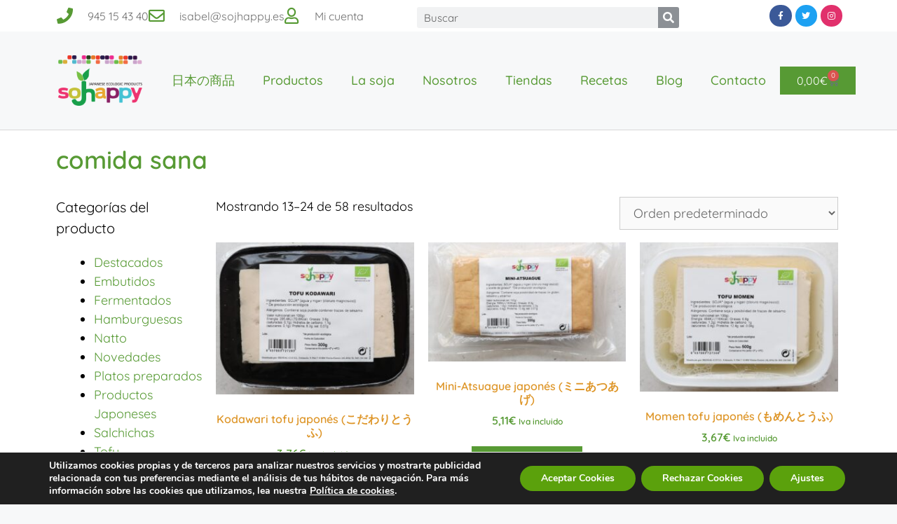

--- FILE ---
content_type: text/html; charset=UTF-8
request_url: https://sojhappy.es/etiqueta-producto/comida-sana/page/2/
body_size: 20576
content:
<!DOCTYPE html>
<html lang="es">
<head>
	<meta charset="UTF-8">
	<meta name='robots' content='index, follow, max-image-preview:large, max-snippet:-1, max-video-preview:-1' />
<meta name="viewport" content="width=device-width, initial-scale=1">
	<!-- This site is optimized with the Yoast SEO plugin v26.6 - https://yoast.com/wordpress/plugins/seo/ -->
	<title>comida sana archivos - Página 2 de 5 - Sojhappy | Japanese ecologic product</title>
	<link rel="canonical" href="https://sojhappy.es/etiqueta-producto/comida-sana/page/2/" />
	<link rel="prev" href="https://sojhappy.es/etiqueta-producto/comida-sana/" />
	<link rel="next" href="https://sojhappy.es/etiqueta-producto/comida-sana/page/3/" />
	<meta property="og:locale" content="es_ES" />
	<meta property="og:type" content="article" />
	<meta property="og:title" content="comida sana archivos - Página 2 de 5 - Sojhappy | Japanese ecologic product" />
	<meta property="og:url" content="https://sojhappy.es/etiqueta-producto/comida-sana/" />
	<meta property="og:site_name" content="Sojhappy | Japanese ecologic product" />
	<meta name="twitter:card" content="summary_large_image" />
	<script type="application/ld+json" class="yoast-schema-graph">{"@context":"https://schema.org","@graph":[{"@type":"CollectionPage","@id":"https://sojhappy.es/etiqueta-producto/comida-sana/","url":"https://sojhappy.es/etiqueta-producto/comida-sana/page/2/","name":"comida sana archivos - Página 2 de 5 - Sojhappy | Japanese ecologic product","isPartOf":{"@id":"https://sojhappy.es/#website"},"primaryImageOfPage":{"@id":"https://sojhappy.es/etiqueta-producto/comida-sana/page/2/#primaryimage"},"image":{"@id":"https://sojhappy.es/etiqueta-producto/comida-sana/page/2/#primaryimage"},"thumbnailUrl":"https://sojhappy.es/wp-content/uploads/2021/01/Tofu-Kodawari-2.jpg","breadcrumb":{"@id":"https://sojhappy.es/etiqueta-producto/comida-sana/page/2/#breadcrumb"},"inLanguage":"es"},{"@type":"ImageObject","inLanguage":"es","@id":"https://sojhappy.es/etiqueta-producto/comida-sana/page/2/#primaryimage","url":"https://sojhappy.es/wp-content/uploads/2021/01/Tofu-Kodawari-2.jpg","contentUrl":"https://sojhappy.es/wp-content/uploads/2021/01/Tofu-Kodawari-2.jpg","width":2148,"height":1646},{"@type":"BreadcrumbList","@id":"https://sojhappy.es/etiqueta-producto/comida-sana/page/2/#breadcrumb","itemListElement":[{"@type":"ListItem","position":1,"name":"Portada","item":"https://sojhappy.es/"},{"@type":"ListItem","position":2,"name":"comida sana"}]},{"@type":"WebSite","@id":"https://sojhappy.es/#website","url":"https://sojhappy.es/","name":"Sojhappy | Japanese ecologic product","description":"Calidad y compromiso por la alimentación ecológica desde 1986. Sojhappy tofu ecológico Elaborado mediante la milenaria tradición japonesa El tofu es un producto totalmente vegetal que se obtiene a partir de la coagulación de la leche de soja gracias a un proceso muy similar al de la coagulación de la leche animal.","publisher":{"@id":"https://sojhappy.es/#organization"},"potentialAction":[{"@type":"SearchAction","target":{"@type":"EntryPoint","urlTemplate":"https://sojhappy.es/?s={search_term_string}"},"query-input":{"@type":"PropertyValueSpecification","valueRequired":true,"valueName":"search_term_string"}}],"inLanguage":"es"},{"@type":"Organization","@id":"https://sojhappy.es/#organization","name":"EKOSAL-LUZ","url":"https://sojhappy.es/","logo":{"@type":"ImageObject","inLanguage":"es","@id":"https://sojhappy.es/#/schema/logo/image/","url":"https://sojhappy.es/wp-content/uploads/2021/09/LOGO-SOJHAPPY-Y-WEB.jpg","contentUrl":"https://sojhappy.es/wp-content/uploads/2021/09/LOGO-SOJHAPPY-Y-WEB.jpg","width":2335,"height":2035,"caption":"EKOSAL-LUZ"},"image":{"@id":"https://sojhappy.es/#/schema/logo/image/"},"sameAs":["https://www.facebook.com/sojhappy.es"]}]}</script>
	<!-- / Yoast SEO plugin. -->


<link rel='dns-prefetch' href='//static.addtoany.com' />
<link href='https://fonts.gstatic.com' crossorigin rel='preconnect' />
<link href='https://fonts.googleapis.com' crossorigin rel='preconnect' />
<link rel="alternate" type="application/rss+xml" title="Sojhappy | Japanese ecologic product &raquo; Feed" href="https://sojhappy.es/feed/" />
<link rel="alternate" type="application/rss+xml" title="Sojhappy | Japanese ecologic product &raquo; comida sana Etiqueta Feed" href="https://sojhappy.es/etiqueta-producto/comida-sana/feed/" />
<style id='wp-img-auto-sizes-contain-inline-css'>
img:is([sizes=auto i],[sizes^="auto," i]){contain-intrinsic-size:3000px 1500px}
/*# sourceURL=wp-img-auto-sizes-contain-inline-css */
</style>
<link rel='stylesheet' id='generate-fonts-css' href='//fonts.googleapis.com/css?family=Quicksand:300,regular,500,700' media='all' />
<style id='wp-emoji-styles-inline-css'>

	img.wp-smiley, img.emoji {
		display: inline !important;
		border: none !important;
		box-shadow: none !important;
		height: 1em !important;
		width: 1em !important;
		margin: 0 0.07em !important;
		vertical-align: -0.1em !important;
		background: none !important;
		padding: 0 !important;
	}
/*# sourceURL=wp-emoji-styles-inline-css */
</style>
<link rel='stylesheet' id='wp-block-library-css' href='https://sojhappy.es/wp-includes/css/dist/block-library/style.min.css?ver=6.9' media='all' />
<style id='classic-theme-styles-inline-css'>
/*! This file is auto-generated */
.wp-block-button__link{color:#fff;background-color:#32373c;border-radius:9999px;box-shadow:none;text-decoration:none;padding:calc(.667em + 2px) calc(1.333em + 2px);font-size:1.125em}.wp-block-file__button{background:#32373c;color:#fff;text-decoration:none}
/*# sourceURL=/wp-includes/css/classic-themes.min.css */
</style>
<style id='global-styles-inline-css'>
:root{--wp--preset--aspect-ratio--square: 1;--wp--preset--aspect-ratio--4-3: 4/3;--wp--preset--aspect-ratio--3-4: 3/4;--wp--preset--aspect-ratio--3-2: 3/2;--wp--preset--aspect-ratio--2-3: 2/3;--wp--preset--aspect-ratio--16-9: 16/9;--wp--preset--aspect-ratio--9-16: 9/16;--wp--preset--color--black: #000000;--wp--preset--color--cyan-bluish-gray: #abb8c3;--wp--preset--color--white: #ffffff;--wp--preset--color--pale-pink: #f78da7;--wp--preset--color--vivid-red: #cf2e2e;--wp--preset--color--luminous-vivid-orange: #ff6900;--wp--preset--color--luminous-vivid-amber: #fcb900;--wp--preset--color--light-green-cyan: #7bdcb5;--wp--preset--color--vivid-green-cyan: #00d084;--wp--preset--color--pale-cyan-blue: #8ed1fc;--wp--preset--color--vivid-cyan-blue: #0693e3;--wp--preset--color--vivid-purple: #9b51e0;--wp--preset--color--contrast: var(--contrast);--wp--preset--color--contrast-2: var(--contrast-2);--wp--preset--color--contrast-3: var(--contrast-3);--wp--preset--color--base: var(--base);--wp--preset--color--base-2: var(--base-2);--wp--preset--color--base-3: var(--base-3);--wp--preset--color--accent: var(--accent);--wp--preset--gradient--vivid-cyan-blue-to-vivid-purple: linear-gradient(135deg,rgb(6,147,227) 0%,rgb(155,81,224) 100%);--wp--preset--gradient--light-green-cyan-to-vivid-green-cyan: linear-gradient(135deg,rgb(122,220,180) 0%,rgb(0,208,130) 100%);--wp--preset--gradient--luminous-vivid-amber-to-luminous-vivid-orange: linear-gradient(135deg,rgb(252,185,0) 0%,rgb(255,105,0) 100%);--wp--preset--gradient--luminous-vivid-orange-to-vivid-red: linear-gradient(135deg,rgb(255,105,0) 0%,rgb(207,46,46) 100%);--wp--preset--gradient--very-light-gray-to-cyan-bluish-gray: linear-gradient(135deg,rgb(238,238,238) 0%,rgb(169,184,195) 100%);--wp--preset--gradient--cool-to-warm-spectrum: linear-gradient(135deg,rgb(74,234,220) 0%,rgb(151,120,209) 20%,rgb(207,42,186) 40%,rgb(238,44,130) 60%,rgb(251,105,98) 80%,rgb(254,248,76) 100%);--wp--preset--gradient--blush-light-purple: linear-gradient(135deg,rgb(255,206,236) 0%,rgb(152,150,240) 100%);--wp--preset--gradient--blush-bordeaux: linear-gradient(135deg,rgb(254,205,165) 0%,rgb(254,45,45) 50%,rgb(107,0,62) 100%);--wp--preset--gradient--luminous-dusk: linear-gradient(135deg,rgb(255,203,112) 0%,rgb(199,81,192) 50%,rgb(65,88,208) 100%);--wp--preset--gradient--pale-ocean: linear-gradient(135deg,rgb(255,245,203) 0%,rgb(182,227,212) 50%,rgb(51,167,181) 100%);--wp--preset--gradient--electric-grass: linear-gradient(135deg,rgb(202,248,128) 0%,rgb(113,206,126) 100%);--wp--preset--gradient--midnight: linear-gradient(135deg,rgb(2,3,129) 0%,rgb(40,116,252) 100%);--wp--preset--font-size--small: 13px;--wp--preset--font-size--medium: 20px;--wp--preset--font-size--large: 36px;--wp--preset--font-size--x-large: 42px;--wp--preset--spacing--20: 0.44rem;--wp--preset--spacing--30: 0.67rem;--wp--preset--spacing--40: 1rem;--wp--preset--spacing--50: 1.5rem;--wp--preset--spacing--60: 2.25rem;--wp--preset--spacing--70: 3.38rem;--wp--preset--spacing--80: 5.06rem;--wp--preset--shadow--natural: 6px 6px 9px rgba(0, 0, 0, 0.2);--wp--preset--shadow--deep: 12px 12px 50px rgba(0, 0, 0, 0.4);--wp--preset--shadow--sharp: 6px 6px 0px rgba(0, 0, 0, 0.2);--wp--preset--shadow--outlined: 6px 6px 0px -3px rgb(255, 255, 255), 6px 6px rgb(0, 0, 0);--wp--preset--shadow--crisp: 6px 6px 0px rgb(0, 0, 0);}:where(.is-layout-flex){gap: 0.5em;}:where(.is-layout-grid){gap: 0.5em;}body .is-layout-flex{display: flex;}.is-layout-flex{flex-wrap: wrap;align-items: center;}.is-layout-flex > :is(*, div){margin: 0;}body .is-layout-grid{display: grid;}.is-layout-grid > :is(*, div){margin: 0;}:where(.wp-block-columns.is-layout-flex){gap: 2em;}:where(.wp-block-columns.is-layout-grid){gap: 2em;}:where(.wp-block-post-template.is-layout-flex){gap: 1.25em;}:where(.wp-block-post-template.is-layout-grid){gap: 1.25em;}.has-black-color{color: var(--wp--preset--color--black) !important;}.has-cyan-bluish-gray-color{color: var(--wp--preset--color--cyan-bluish-gray) !important;}.has-white-color{color: var(--wp--preset--color--white) !important;}.has-pale-pink-color{color: var(--wp--preset--color--pale-pink) !important;}.has-vivid-red-color{color: var(--wp--preset--color--vivid-red) !important;}.has-luminous-vivid-orange-color{color: var(--wp--preset--color--luminous-vivid-orange) !important;}.has-luminous-vivid-amber-color{color: var(--wp--preset--color--luminous-vivid-amber) !important;}.has-light-green-cyan-color{color: var(--wp--preset--color--light-green-cyan) !important;}.has-vivid-green-cyan-color{color: var(--wp--preset--color--vivid-green-cyan) !important;}.has-pale-cyan-blue-color{color: var(--wp--preset--color--pale-cyan-blue) !important;}.has-vivid-cyan-blue-color{color: var(--wp--preset--color--vivid-cyan-blue) !important;}.has-vivid-purple-color{color: var(--wp--preset--color--vivid-purple) !important;}.has-black-background-color{background-color: var(--wp--preset--color--black) !important;}.has-cyan-bluish-gray-background-color{background-color: var(--wp--preset--color--cyan-bluish-gray) !important;}.has-white-background-color{background-color: var(--wp--preset--color--white) !important;}.has-pale-pink-background-color{background-color: var(--wp--preset--color--pale-pink) !important;}.has-vivid-red-background-color{background-color: var(--wp--preset--color--vivid-red) !important;}.has-luminous-vivid-orange-background-color{background-color: var(--wp--preset--color--luminous-vivid-orange) !important;}.has-luminous-vivid-amber-background-color{background-color: var(--wp--preset--color--luminous-vivid-amber) !important;}.has-light-green-cyan-background-color{background-color: var(--wp--preset--color--light-green-cyan) !important;}.has-vivid-green-cyan-background-color{background-color: var(--wp--preset--color--vivid-green-cyan) !important;}.has-pale-cyan-blue-background-color{background-color: var(--wp--preset--color--pale-cyan-blue) !important;}.has-vivid-cyan-blue-background-color{background-color: var(--wp--preset--color--vivid-cyan-blue) !important;}.has-vivid-purple-background-color{background-color: var(--wp--preset--color--vivid-purple) !important;}.has-black-border-color{border-color: var(--wp--preset--color--black) !important;}.has-cyan-bluish-gray-border-color{border-color: var(--wp--preset--color--cyan-bluish-gray) !important;}.has-white-border-color{border-color: var(--wp--preset--color--white) !important;}.has-pale-pink-border-color{border-color: var(--wp--preset--color--pale-pink) !important;}.has-vivid-red-border-color{border-color: var(--wp--preset--color--vivid-red) !important;}.has-luminous-vivid-orange-border-color{border-color: var(--wp--preset--color--luminous-vivid-orange) !important;}.has-luminous-vivid-amber-border-color{border-color: var(--wp--preset--color--luminous-vivid-amber) !important;}.has-light-green-cyan-border-color{border-color: var(--wp--preset--color--light-green-cyan) !important;}.has-vivid-green-cyan-border-color{border-color: var(--wp--preset--color--vivid-green-cyan) !important;}.has-pale-cyan-blue-border-color{border-color: var(--wp--preset--color--pale-cyan-blue) !important;}.has-vivid-cyan-blue-border-color{border-color: var(--wp--preset--color--vivid-cyan-blue) !important;}.has-vivid-purple-border-color{border-color: var(--wp--preset--color--vivid-purple) !important;}.has-vivid-cyan-blue-to-vivid-purple-gradient-background{background: var(--wp--preset--gradient--vivid-cyan-blue-to-vivid-purple) !important;}.has-light-green-cyan-to-vivid-green-cyan-gradient-background{background: var(--wp--preset--gradient--light-green-cyan-to-vivid-green-cyan) !important;}.has-luminous-vivid-amber-to-luminous-vivid-orange-gradient-background{background: var(--wp--preset--gradient--luminous-vivid-amber-to-luminous-vivid-orange) !important;}.has-luminous-vivid-orange-to-vivid-red-gradient-background{background: var(--wp--preset--gradient--luminous-vivid-orange-to-vivid-red) !important;}.has-very-light-gray-to-cyan-bluish-gray-gradient-background{background: var(--wp--preset--gradient--very-light-gray-to-cyan-bluish-gray) !important;}.has-cool-to-warm-spectrum-gradient-background{background: var(--wp--preset--gradient--cool-to-warm-spectrum) !important;}.has-blush-light-purple-gradient-background{background: var(--wp--preset--gradient--blush-light-purple) !important;}.has-blush-bordeaux-gradient-background{background: var(--wp--preset--gradient--blush-bordeaux) !important;}.has-luminous-dusk-gradient-background{background: var(--wp--preset--gradient--luminous-dusk) !important;}.has-pale-ocean-gradient-background{background: var(--wp--preset--gradient--pale-ocean) !important;}.has-electric-grass-gradient-background{background: var(--wp--preset--gradient--electric-grass) !important;}.has-midnight-gradient-background{background: var(--wp--preset--gradient--midnight) !important;}.has-small-font-size{font-size: var(--wp--preset--font-size--small) !important;}.has-medium-font-size{font-size: var(--wp--preset--font-size--medium) !important;}.has-large-font-size{font-size: var(--wp--preset--font-size--large) !important;}.has-x-large-font-size{font-size: var(--wp--preset--font-size--x-large) !important;}
:where(.wp-block-post-template.is-layout-flex){gap: 1.25em;}:where(.wp-block-post-template.is-layout-grid){gap: 1.25em;}
:where(.wp-block-term-template.is-layout-flex){gap: 1.25em;}:where(.wp-block-term-template.is-layout-grid){gap: 1.25em;}
:where(.wp-block-columns.is-layout-flex){gap: 2em;}:where(.wp-block-columns.is-layout-grid){gap: 2em;}
:root :where(.wp-block-pullquote){font-size: 1.5em;line-height: 1.6;}
/*# sourceURL=global-styles-inline-css */
</style>
<link rel='stylesheet' id='woocommerce-layout-css' href='https://sojhappy.es/wp-content/plugins/woocommerce/assets/css/woocommerce-layout.css?ver=10.4.2' media='all' />
<link rel='stylesheet' id='woocommerce-smallscreen-css' href='https://sojhappy.es/wp-content/plugins/woocommerce/assets/css/woocommerce-smallscreen.css?ver=10.4.2' media='only screen and (max-width: 768px)' />
<link rel='stylesheet' id='woocommerce-general-css' href='https://sojhappy.es/wp-content/plugins/woocommerce/assets/css/woocommerce.css?ver=10.4.2' media='all' />
<style id='woocommerce-general-inline-css'>
.woocommerce .page-header-image-single {display: none;}.woocommerce .entry-content,.woocommerce .product .entry-summary {margin-top: 0;}.related.products {clear: both;}.checkout-subscribe-prompt.clear {visibility: visible;height: initial;width: initial;}@media (max-width:768px) {.woocommerce .woocommerce-ordering,.woocommerce-page .woocommerce-ordering {float: none;}.woocommerce .woocommerce-ordering select {max-width: 100%;}.woocommerce ul.products li.product,.woocommerce-page ul.products li.product,.woocommerce-page[class*=columns-] ul.products li.product,.woocommerce[class*=columns-] ul.products li.product {width: 100%;float: none;}}
/*# sourceURL=woocommerce-general-inline-css */
</style>
<style id='woocommerce-inline-inline-css'>
.woocommerce form .form-row .required { visibility: visible; }
/*# sourceURL=woocommerce-inline-inline-css */
</style>
<link rel='stylesheet' id='generate-style-css' href='https://sojhappy.es/wp-content/themes/generatepress/assets/css/main.min.css?ver=3.6.1' media='all' />
<style id='generate-style-inline-css'>
body{background-color:#f7f8f9;color:#222222;}a{color:#579a34;}a:hover, a:focus, a:active{color:#000000;}.wp-block-group__inner-container{max-width:1200px;margin-left:auto;margin-right:auto;}.site-header .header-image{width:400px;}:root{--contrast:#222222;--contrast-2:#575760;--contrast-3:#b2b2be;--base:#f0f0f0;--base-2:#f7f8f9;--base-3:#ffffff;--accent:#1e73be;}:root .has-contrast-color{color:var(--contrast);}:root .has-contrast-background-color{background-color:var(--contrast);}:root .has-contrast-2-color{color:var(--contrast-2);}:root .has-contrast-2-background-color{background-color:var(--contrast-2);}:root .has-contrast-3-color{color:var(--contrast-3);}:root .has-contrast-3-background-color{background-color:var(--contrast-3);}:root .has-base-color{color:var(--base);}:root .has-base-background-color{background-color:var(--base);}:root .has-base-2-color{color:var(--base-2);}:root .has-base-2-background-color{background-color:var(--base-2);}:root .has-base-3-color{color:var(--base-3);}:root .has-base-3-background-color{background-color:var(--base-3);}:root .has-accent-color{color:var(--accent);}:root .has-accent-background-color{background-color:var(--accent);}body, button, input, select, textarea{font-family:"Quicksand", sans-serif;font-weight:400;font-size:18px;}body{line-height:1.5;}.entry-content > [class*="wp-block-"]:not(:last-child):not(.wp-block-heading){margin-bottom:1.5em;}.main-navigation .main-nav ul ul li a{font-size:14px;}.sidebar .widget, .footer-widgets .widget{font-size:17px;}h1{font-family:"Quicksand", sans-serif;}@media (max-width:768px){h1{font-size:31px;}h2{font-size:27px;}h3{font-size:24px;}h4{font-size:22px;}h5{font-size:19px;}}.top-bar{background-color:#636363;color:#ffffff;}.top-bar a{color:#ffffff;}.top-bar a:hover{color:#303030;}.site-header{background-color:#ffffff;}.main-title a,.main-title a:hover{color:#222222;}.site-description{color:#757575;}.mobile-menu-control-wrapper .menu-toggle,.mobile-menu-control-wrapper .menu-toggle:hover,.mobile-menu-control-wrapper .menu-toggle:focus,.has-inline-mobile-toggle #site-navigation.toggled{background-color:rgba(0, 0, 0, 0.02);}.main-navigation,.main-navigation ul ul{background-color:#ffffff;}.main-navigation .main-nav ul li a, .main-navigation .menu-toggle, .main-navigation .menu-bar-items{color:#515151;}.main-navigation .main-nav ul li:not([class*="current-menu-"]):hover > a, .main-navigation .main-nav ul li:not([class*="current-menu-"]):focus > a, .main-navigation .main-nav ul li.sfHover:not([class*="current-menu-"]) > a, .main-navigation .menu-bar-item:hover > a, .main-navigation .menu-bar-item.sfHover > a{color:#7a8896;background-color:#ffffff;}button.menu-toggle:hover,button.menu-toggle:focus{color:#515151;}.main-navigation .main-nav ul li[class*="current-menu-"] > a{color:#7a8896;background-color:#ffffff;}.navigation-search input[type="search"],.navigation-search input[type="search"]:active, .navigation-search input[type="search"]:focus, .main-navigation .main-nav ul li.search-item.active > a, .main-navigation .menu-bar-items .search-item.active > a{color:#7a8896;background-color:#ffffff;}.main-navigation ul ul{background-color:#eaeaea;}.main-navigation .main-nav ul ul li a{color:#515151;}.main-navigation .main-nav ul ul li:not([class*="current-menu-"]):hover > a,.main-navigation .main-nav ul ul li:not([class*="current-menu-"]):focus > a, .main-navigation .main-nav ul ul li.sfHover:not([class*="current-menu-"]) > a{color:#7a8896;background-color:#eaeaea;}.main-navigation .main-nav ul ul li[class*="current-menu-"] > a{color:#7a8896;background-color:#eaeaea;}.separate-containers .inside-article, .separate-containers .comments-area, .separate-containers .page-header, .one-container .container, .separate-containers .paging-navigation, .inside-page-header{background-color:#ffffff;}.entry-title a{color:#222222;}.entry-title a:hover{color:#55555e;}.entry-meta{color:#595959;}.sidebar .widget{background-color:#ffffff;}.footer-widgets{background-color:#ffffff;}.footer-widgets .widget-title{color:#000000;}.site-info{color:#ffffff;background-color:#55555e;}.site-info a{color:#ffffff;}.site-info a:hover{color:#d3d3d3;}.footer-bar .widget_nav_menu .current-menu-item a{color:#d3d3d3;}input[type="text"],input[type="email"],input[type="url"],input[type="password"],input[type="search"],input[type="tel"],input[type="number"],textarea,select{color:#666666;background-color:#fafafa;border-color:#cccccc;}input[type="text"]:focus,input[type="email"]:focus,input[type="url"]:focus,input[type="password"]:focus,input[type="search"]:focus,input[type="tel"]:focus,input[type="number"]:focus,textarea:focus,select:focus{color:#666666;background-color:#ffffff;border-color:#bfbfbf;}button,html input[type="button"],input[type="reset"],input[type="submit"],a.button,a.wp-block-button__link:not(.has-background){color:#ffffff;background-color:#55555e;}button:hover,html input[type="button"]:hover,input[type="reset"]:hover,input[type="submit"]:hover,a.button:hover,button:focus,html input[type="button"]:focus,input[type="reset"]:focus,input[type="submit"]:focus,a.button:focus,a.wp-block-button__link:not(.has-background):active,a.wp-block-button__link:not(.has-background):focus,a.wp-block-button__link:not(.has-background):hover{color:#ffffff;background-color:#3f4047;}a.generate-back-to-top{background-color:rgba( 0,0,0,0.4 );color:#ffffff;}a.generate-back-to-top:hover,a.generate-back-to-top:focus{background-color:rgba( 0,0,0,0.6 );color:#ffffff;}:root{--gp-search-modal-bg-color:var(--base-3);--gp-search-modal-text-color:var(--contrast);--gp-search-modal-overlay-bg-color:rgba(0,0,0,0.2);}@media (max-width:768px){.main-navigation .menu-bar-item:hover > a, .main-navigation .menu-bar-item.sfHover > a{background:none;color:#515151;}}.nav-below-header .main-navigation .inside-navigation.grid-container, .nav-above-header .main-navigation .inside-navigation.grid-container{padding:0px 20px 0px 20px;}.site-main .wp-block-group__inner-container{padding:40px;}.separate-containers .paging-navigation{padding-top:20px;padding-bottom:20px;}.entry-content .alignwide, body:not(.no-sidebar) .entry-content .alignfull{margin-left:-40px;width:calc(100% + 80px);max-width:calc(100% + 80px);}.rtl .menu-item-has-children .dropdown-menu-toggle{padding-left:20px;}.rtl .main-navigation .main-nav ul li.menu-item-has-children > a{padding-right:20px;}@media (max-width:768px){.separate-containers .inside-article, .separate-containers .comments-area, .separate-containers .page-header, .separate-containers .paging-navigation, .one-container .site-content, .inside-page-header{padding:30px;}.site-main .wp-block-group__inner-container{padding:30px;}.inside-top-bar{padding-right:30px;padding-left:30px;}.inside-header{padding-right:30px;padding-left:30px;}.widget-area .widget{padding-top:30px;padding-right:30px;padding-bottom:30px;padding-left:30px;}.footer-widgets-container{padding-top:30px;padding-right:30px;padding-bottom:30px;padding-left:30px;}.inside-site-info{padding-right:30px;padding-left:30px;}.entry-content .alignwide, body:not(.no-sidebar) .entry-content .alignfull{margin-left:-30px;width:calc(100% + 60px);max-width:calc(100% + 60px);}.one-container .site-main .paging-navigation{margin-bottom:20px;}}/* End cached CSS */.is-right-sidebar{width:30%;}.is-left-sidebar{width:30%;}.site-content .content-area{width:70%;}@media (max-width:768px){.main-navigation .menu-toggle,.sidebar-nav-mobile:not(#sticky-placeholder){display:block;}.main-navigation ul,.gen-sidebar-nav,.main-navigation:not(.slideout-navigation):not(.toggled) .main-nav > ul,.has-inline-mobile-toggle #site-navigation .inside-navigation > *:not(.navigation-search):not(.main-nav){display:none;}.nav-align-right .inside-navigation,.nav-align-center .inside-navigation{justify-content:space-between;}.has-inline-mobile-toggle .mobile-menu-control-wrapper{display:flex;flex-wrap:wrap;}.has-inline-mobile-toggle .inside-header{flex-direction:row;text-align:left;flex-wrap:wrap;}.has-inline-mobile-toggle .header-widget,.has-inline-mobile-toggle #site-navigation{flex-basis:100%;}.nav-float-left .has-inline-mobile-toggle #site-navigation{order:10;}}
.elementor-template-full-width .site-content{display:block;}
/*# sourceURL=generate-style-inline-css */
</style>
<link rel='stylesheet' id='generate-child-css' href='https://sojhappy.es/wp-content/themes/generatepress_child/style.css?ver=1610365069' media='all' />
<link rel='stylesheet' id='e-animation-fadeIn-css' href='https://sojhappy.es/wp-content/plugins/elementor/assets/lib/animations/styles/fadeIn.min.css?ver=3.33.6' media='all' />
<link rel='stylesheet' id='elementor-frontend-css' href='https://sojhappy.es/wp-content/plugins/elementor/assets/css/frontend.min.css?ver=3.33.6' media='all' />
<link rel='stylesheet' id='e-popup-css' href='https://sojhappy.es/wp-content/plugins/elementor-pro/assets/css/conditionals/popup.min.css?ver=3.33.2' media='all' />
<link rel='stylesheet' id='widget-icon-list-css' href='https://sojhappy.es/wp-content/plugins/elementor/assets/css/widget-icon-list.min.css?ver=3.33.6' media='all' />
<link rel='stylesheet' id='widget-search-form-css' href='https://sojhappy.es/wp-content/plugins/elementor-pro/assets/css/widget-search-form.min.css?ver=3.33.2' media='all' />
<link rel='stylesheet' id='elementor-icons-shared-0-css' href='https://sojhappy.es/wp-content/plugins/elementor/assets/lib/font-awesome/css/fontawesome.min.css?ver=5.15.3' media='all' />
<link rel='stylesheet' id='elementor-icons-fa-solid-css' href='https://sojhappy.es/wp-content/plugins/elementor/assets/lib/font-awesome/css/solid.min.css?ver=5.15.3' media='all' />
<link rel='stylesheet' id='e-animation-shrink-css' href='https://sojhappy.es/wp-content/plugins/elementor/assets/lib/animations/styles/e-animation-shrink.min.css?ver=3.33.6' media='all' />
<link rel='stylesheet' id='widget-social-icons-css' href='https://sojhappy.es/wp-content/plugins/elementor/assets/css/widget-social-icons.min.css?ver=3.33.6' media='all' />
<link rel='stylesheet' id='e-apple-webkit-css' href='https://sojhappy.es/wp-content/plugins/elementor/assets/css/conditionals/apple-webkit.min.css?ver=3.33.6' media='all' />
<link rel='stylesheet' id='widget-image-css' href='https://sojhappy.es/wp-content/plugins/elementor/assets/css/widget-image.min.css?ver=3.33.6' media='all' />
<link rel='stylesheet' id='widget-nav-menu-css' href='https://sojhappy.es/wp-content/plugins/elementor-pro/assets/css/widget-nav-menu.min.css?ver=3.33.2' media='all' />
<link rel='stylesheet' id='widget-woocommerce-menu-cart-css' href='https://sojhappy.es/wp-content/plugins/elementor-pro/assets/css/widget-woocommerce-menu-cart.min.css?ver=3.33.2' media='all' />
<link rel='stylesheet' id='e-sticky-css' href='https://sojhappy.es/wp-content/plugins/elementor-pro/assets/css/modules/sticky.min.css?ver=3.33.2' media='all' />
<link rel='stylesheet' id='widget-heading-css' href='https://sojhappy.es/wp-content/plugins/elementor/assets/css/widget-heading.min.css?ver=3.33.6' media='all' />
<link rel='stylesheet' id='swiper-css' href='https://sojhappy.es/wp-content/plugins/elementor/assets/lib/swiper/v8/css/swiper.min.css?ver=8.4.5' media='all' />
<link rel='stylesheet' id='e-swiper-css' href='https://sojhappy.es/wp-content/plugins/elementor/assets/css/conditionals/e-swiper.min.css?ver=3.33.6' media='all' />
<link rel='stylesheet' id='widget-woocommerce-products-css' href='https://sojhappy.es/wp-content/plugins/elementor-pro/assets/css/widget-woocommerce-products.min.css?ver=3.33.2' media='all' />
<link rel='stylesheet' id='widget-woocommerce-products-archive-css' href='https://sojhappy.es/wp-content/plugins/elementor-pro/assets/css/widget-woocommerce-products-archive.min.css?ver=3.33.2' media='all' />
<link rel='stylesheet' id='elementor-icons-css' href='https://sojhappy.es/wp-content/plugins/elementor/assets/lib/eicons/css/elementor-icons.min.css?ver=5.44.0' media='all' />
<link rel='stylesheet' id='elementor-post-13-css' href='https://sojhappy.es/wp-content/uploads/elementor/css/post-13.css?ver=1766293572' media='all' />
<link rel='stylesheet' id='elementor-post-171-css' href='https://sojhappy.es/wp-content/uploads/elementor/css/post-171.css?ver=1766293573' media='all' />
<link rel='stylesheet' id='elementor-post-61-css' href='https://sojhappy.es/wp-content/uploads/elementor/css/post-61.css?ver=1766293573' media='all' />
<link rel='stylesheet' id='elementor-post-129-css' href='https://sojhappy.es/wp-content/uploads/elementor/css/post-129.css?ver=1766293573' media='all' />
<link rel='stylesheet' id='elementor-post-882-css' href='https://sojhappy.es/wp-content/uploads/elementor/css/post-882.css?ver=1766294192' media='all' />
<link rel='stylesheet' id='addtoany-css' href='https://sojhappy.es/wp-content/plugins/add-to-any/addtoany.min.css?ver=1.16' media='all' />
<link rel='stylesheet' id='moove_gdpr_frontend-css' href='https://sojhappy.es/wp-content/plugins/gdpr-cookie-compliance/dist/styles/gdpr-main.css?ver=5.0.9' media='all' />
<style id='moove_gdpr_frontend-inline-css'>
#moove_gdpr_cookie_modal,#moove_gdpr_cookie_info_bar,.gdpr_cookie_settings_shortcode_content{font-family:&#039;Nunito&#039;,sans-serif}#moove_gdpr_save_popup_settings_button{background-color:#373737;color:#fff}#moove_gdpr_save_popup_settings_button:hover{background-color:#000}#moove_gdpr_cookie_info_bar .moove-gdpr-info-bar-container .moove-gdpr-info-bar-content a.mgbutton,#moove_gdpr_cookie_info_bar .moove-gdpr-info-bar-container .moove-gdpr-info-bar-content button.mgbutton{background-color:#5ba10c}#moove_gdpr_cookie_modal .moove-gdpr-modal-content .moove-gdpr-modal-footer-content .moove-gdpr-button-holder a.mgbutton,#moove_gdpr_cookie_modal .moove-gdpr-modal-content .moove-gdpr-modal-footer-content .moove-gdpr-button-holder button.mgbutton,.gdpr_cookie_settings_shortcode_content .gdpr-shr-button.button-green{background-color:#5ba10c;border-color:#5ba10c}#moove_gdpr_cookie_modal .moove-gdpr-modal-content .moove-gdpr-modal-footer-content .moove-gdpr-button-holder a.mgbutton:hover,#moove_gdpr_cookie_modal .moove-gdpr-modal-content .moove-gdpr-modal-footer-content .moove-gdpr-button-holder button.mgbutton:hover,.gdpr_cookie_settings_shortcode_content .gdpr-shr-button.button-green:hover{background-color:#fff;color:#5ba10c}#moove_gdpr_cookie_modal .moove-gdpr-modal-content .moove-gdpr-modal-close i,#moove_gdpr_cookie_modal .moove-gdpr-modal-content .moove-gdpr-modal-close span.gdpr-icon{background-color:#5ba10c;border:1px solid #5ba10c}#moove_gdpr_cookie_info_bar span.moove-gdpr-infobar-allow-all.focus-g,#moove_gdpr_cookie_info_bar span.moove-gdpr-infobar-allow-all:focus,#moove_gdpr_cookie_info_bar button.moove-gdpr-infobar-allow-all.focus-g,#moove_gdpr_cookie_info_bar button.moove-gdpr-infobar-allow-all:focus,#moove_gdpr_cookie_info_bar span.moove-gdpr-infobar-reject-btn.focus-g,#moove_gdpr_cookie_info_bar span.moove-gdpr-infobar-reject-btn:focus,#moove_gdpr_cookie_info_bar button.moove-gdpr-infobar-reject-btn.focus-g,#moove_gdpr_cookie_info_bar button.moove-gdpr-infobar-reject-btn:focus,#moove_gdpr_cookie_info_bar span.change-settings-button.focus-g,#moove_gdpr_cookie_info_bar span.change-settings-button:focus,#moove_gdpr_cookie_info_bar button.change-settings-button.focus-g,#moove_gdpr_cookie_info_bar button.change-settings-button:focus{-webkit-box-shadow:0 0 1px 3px #5ba10c;-moz-box-shadow:0 0 1px 3px #5ba10c;box-shadow:0 0 1px 3px #5ba10c}#moove_gdpr_cookie_modal .moove-gdpr-modal-content .moove-gdpr-modal-close i:hover,#moove_gdpr_cookie_modal .moove-gdpr-modal-content .moove-gdpr-modal-close span.gdpr-icon:hover,#moove_gdpr_cookie_info_bar span[data-href]>u.change-settings-button{color:#5ba10c}#moove_gdpr_cookie_modal .moove-gdpr-modal-content .moove-gdpr-modal-left-content #moove-gdpr-menu li.menu-item-selected a span.gdpr-icon,#moove_gdpr_cookie_modal .moove-gdpr-modal-content .moove-gdpr-modal-left-content #moove-gdpr-menu li.menu-item-selected button span.gdpr-icon{color:inherit}#moove_gdpr_cookie_modal .moove-gdpr-modal-content .moove-gdpr-modal-left-content #moove-gdpr-menu li a span.gdpr-icon,#moove_gdpr_cookie_modal .moove-gdpr-modal-content .moove-gdpr-modal-left-content #moove-gdpr-menu li button span.gdpr-icon{color:inherit}#moove_gdpr_cookie_modal .gdpr-acc-link{line-height:0;font-size:0;color:transparent;position:absolute}#moove_gdpr_cookie_modal .moove-gdpr-modal-content .moove-gdpr-modal-close:hover i,#moove_gdpr_cookie_modal .moove-gdpr-modal-content .moove-gdpr-modal-left-content #moove-gdpr-menu li a,#moove_gdpr_cookie_modal .moove-gdpr-modal-content .moove-gdpr-modal-left-content #moove-gdpr-menu li button,#moove_gdpr_cookie_modal .moove-gdpr-modal-content .moove-gdpr-modal-left-content #moove-gdpr-menu li button i,#moove_gdpr_cookie_modal .moove-gdpr-modal-content .moove-gdpr-modal-left-content #moove-gdpr-menu li a i,#moove_gdpr_cookie_modal .moove-gdpr-modal-content .moove-gdpr-tab-main .moove-gdpr-tab-main-content a:hover,#moove_gdpr_cookie_info_bar.moove-gdpr-dark-scheme .moove-gdpr-info-bar-container .moove-gdpr-info-bar-content a.mgbutton:hover,#moove_gdpr_cookie_info_bar.moove-gdpr-dark-scheme .moove-gdpr-info-bar-container .moove-gdpr-info-bar-content button.mgbutton:hover,#moove_gdpr_cookie_info_bar.moove-gdpr-dark-scheme .moove-gdpr-info-bar-container .moove-gdpr-info-bar-content a:hover,#moove_gdpr_cookie_info_bar.moove-gdpr-dark-scheme .moove-gdpr-info-bar-container .moove-gdpr-info-bar-content button:hover,#moove_gdpr_cookie_info_bar.moove-gdpr-dark-scheme .moove-gdpr-info-bar-container .moove-gdpr-info-bar-content span.change-settings-button:hover,#moove_gdpr_cookie_info_bar.moove-gdpr-dark-scheme .moove-gdpr-info-bar-container .moove-gdpr-info-bar-content button.change-settings-button:hover,#moove_gdpr_cookie_info_bar.moove-gdpr-dark-scheme .moove-gdpr-info-bar-container .moove-gdpr-info-bar-content u.change-settings-button:hover,#moove_gdpr_cookie_info_bar span[data-href]>u.change-settings-button,#moove_gdpr_cookie_info_bar.moove-gdpr-dark-scheme .moove-gdpr-info-bar-container .moove-gdpr-info-bar-content a.mgbutton.focus-g,#moove_gdpr_cookie_info_bar.moove-gdpr-dark-scheme .moove-gdpr-info-bar-container .moove-gdpr-info-bar-content button.mgbutton.focus-g,#moove_gdpr_cookie_info_bar.moove-gdpr-dark-scheme .moove-gdpr-info-bar-container .moove-gdpr-info-bar-content a.focus-g,#moove_gdpr_cookie_info_bar.moove-gdpr-dark-scheme .moove-gdpr-info-bar-container .moove-gdpr-info-bar-content button.focus-g,#moove_gdpr_cookie_info_bar.moove-gdpr-dark-scheme .moove-gdpr-info-bar-container .moove-gdpr-info-bar-content a.mgbutton:focus,#moove_gdpr_cookie_info_bar.moove-gdpr-dark-scheme .moove-gdpr-info-bar-container .moove-gdpr-info-bar-content button.mgbutton:focus,#moove_gdpr_cookie_info_bar.moove-gdpr-dark-scheme .moove-gdpr-info-bar-container .moove-gdpr-info-bar-content a:focus,#moove_gdpr_cookie_info_bar.moove-gdpr-dark-scheme .moove-gdpr-info-bar-container .moove-gdpr-info-bar-content button:focus,#moove_gdpr_cookie_info_bar.moove-gdpr-dark-scheme .moove-gdpr-info-bar-container .moove-gdpr-info-bar-content span.change-settings-button.focus-g,span.change-settings-button:focus,button.change-settings-button.focus-g,button.change-settings-button:focus,#moove_gdpr_cookie_info_bar.moove-gdpr-dark-scheme .moove-gdpr-info-bar-container .moove-gdpr-info-bar-content u.change-settings-button.focus-g,#moove_gdpr_cookie_info_bar.moove-gdpr-dark-scheme .moove-gdpr-info-bar-container .moove-gdpr-info-bar-content u.change-settings-button:focus{color:#5ba10c}#moove_gdpr_cookie_modal .moove-gdpr-branding.focus-g span,#moove_gdpr_cookie_modal .moove-gdpr-modal-content .moove-gdpr-tab-main a.focus-g,#moove_gdpr_cookie_modal .moove-gdpr-modal-content .moove-gdpr-tab-main .gdpr-cd-details-toggle.focus-g{color:#5ba10c}#moove_gdpr_cookie_modal.gdpr_lightbox-hide{display:none}
/*# sourceURL=moove_gdpr_frontend-inline-css */
</style>
<link rel='stylesheet' id='elementor-gf-local-quicksand-css' href='https://sojhappy.es/wp-content/uploads/elementor/google-fonts/css/quicksand.css?ver=1742274149' media='all' />
<link rel='stylesheet' id='elementor-gf-local-roboto-css' href='https://sojhappy.es/wp-content/uploads/elementor/google-fonts/css/roboto.css?ver=1742274157' media='all' />
<link rel='stylesheet' id='elementor-icons-fa-regular-css' href='https://sojhappy.es/wp-content/plugins/elementor/assets/lib/font-awesome/css/regular.min.css?ver=5.15.3' media='all' />
<link rel='stylesheet' id='elementor-icons-fa-brands-css' href='https://sojhappy.es/wp-content/plugins/elementor/assets/lib/font-awesome/css/brands.min.css?ver=5.15.3' media='all' />
<script id="addtoany-core-js-before">
window.a2a_config=window.a2a_config||{};a2a_config.callbacks=[];a2a_config.overlays=[];a2a_config.templates={};a2a_localize = {
	Share: "Compartir",
	Save: "Guardar",
	Subscribe: "Suscribir",
	Email: "Correo electrónico",
	Bookmark: "Marcador",
	ShowAll: "Mostrar todo",
	ShowLess: "Mostrar menos",
	FindServices: "Encontrar servicio(s)",
	FindAnyServiceToAddTo: "Encuentra al instante cualquier servicio para añadir a",
	PoweredBy: "Funciona con",
	ShareViaEmail: "Compartir por correo electrónico",
	SubscribeViaEmail: "Suscribirse a través de correo electrónico",
	BookmarkInYourBrowser: "Añadir a marcadores de tu navegador",
	BookmarkInstructions: "Presiona «Ctrl+D» o «\u2318+D» para añadir esta página a marcadores",
	AddToYourFavorites: "Añadir a tus favoritos",
	SendFromWebOrProgram: "Enviar desde cualquier dirección o programa de correo electrónico ",
	EmailProgram: "Programa de correo electrónico",
	More: "Más&#8230;",
	ThanksForSharing: "¡Gracias por compartir!",
	ThanksForFollowing: "¡Gracias por seguirnos!"
};


//# sourceURL=addtoany-core-js-before
</script>
<script defer src="https://static.addtoany.com/menu/page.js" id="addtoany-core-js"></script>
<script src="https://sojhappy.es/wp-includes/js/jquery/jquery.min.js?ver=3.7.1" id="jquery-core-js"></script>
<script src="https://sojhappy.es/wp-includes/js/jquery/jquery-migrate.min.js?ver=3.4.1" id="jquery-migrate-js"></script>
<script defer src="https://sojhappy.es/wp-content/plugins/add-to-any/addtoany.min.js?ver=1.1" id="addtoany-jquery-js"></script>
<script src="https://sojhappy.es/wp-content/plugins/woocommerce/assets/js/jquery-blockui/jquery.blockUI.min.js?ver=2.7.0-wc.10.4.2" id="wc-jquery-blockui-js" defer data-wp-strategy="defer"></script>
<script id="wc-add-to-cart-js-extra">
var wc_add_to_cart_params = {"ajax_url":"/wp-admin/admin-ajax.php","wc_ajax_url":"/?wc-ajax=%%endpoint%%","i18n_view_cart":"Ver carrito","cart_url":"https://sojhappy.es/carrito/","is_cart":"","cart_redirect_after_add":"no"};
//# sourceURL=wc-add-to-cart-js-extra
</script>
<script src="https://sojhappy.es/wp-content/plugins/woocommerce/assets/js/frontend/add-to-cart.min.js?ver=10.4.2" id="wc-add-to-cart-js" defer data-wp-strategy="defer"></script>
<script src="https://sojhappy.es/wp-content/plugins/woocommerce/assets/js/js-cookie/js.cookie.min.js?ver=2.1.4-wc.10.4.2" id="wc-js-cookie-js" defer data-wp-strategy="defer"></script>
<script id="woocommerce-js-extra">
var woocommerce_params = {"ajax_url":"/wp-admin/admin-ajax.php","wc_ajax_url":"/?wc-ajax=%%endpoint%%","i18n_password_show":"Mostrar contrase\u00f1a","i18n_password_hide":"Ocultar contrase\u00f1a"};
//# sourceURL=woocommerce-js-extra
</script>
<script src="https://sojhappy.es/wp-content/plugins/woocommerce/assets/js/frontend/woocommerce.min.js?ver=10.4.2" id="woocommerce-js" defer data-wp-strategy="defer"></script>
<link rel="https://api.w.org/" href="https://sojhappy.es/wp-json/" /><link rel="alternate" title="JSON" type="application/json" href="https://sojhappy.es/wp-json/wp/v2/product_tag/81" /><link rel="EditURI" type="application/rsd+xml" title="RSD" href="https://sojhappy.es/xmlrpc.php?rsd" />

	<noscript><style>.woocommerce-product-gallery{ opacity: 1 !important; }</style></noscript>
	<meta name="generator" content="Elementor 3.33.6; features: additional_custom_breakpoints; settings: css_print_method-external, google_font-enabled, font_display-auto">
			<style>
				.e-con.e-parent:nth-of-type(n+4):not(.e-lazyloaded):not(.e-no-lazyload),
				.e-con.e-parent:nth-of-type(n+4):not(.e-lazyloaded):not(.e-no-lazyload) * {
					background-image: none !important;
				}
				@media screen and (max-height: 1024px) {
					.e-con.e-parent:nth-of-type(n+3):not(.e-lazyloaded):not(.e-no-lazyload),
					.e-con.e-parent:nth-of-type(n+3):not(.e-lazyloaded):not(.e-no-lazyload) * {
						background-image: none !important;
					}
				}
				@media screen and (max-height: 640px) {
					.e-con.e-parent:nth-of-type(n+2):not(.e-lazyloaded):not(.e-no-lazyload),
					.e-con.e-parent:nth-of-type(n+2):not(.e-lazyloaded):not(.e-no-lazyload) * {
						background-image: none !important;
					}
				}
			</style>
			<link rel="icon" href="https://sojhappy.es/wp-content/uploads/2021/01/favicon.png" sizes="32x32" />
<link rel="icon" href="https://sojhappy.es/wp-content/uploads/2021/01/favicon.png" sizes="192x192" />
<link rel="apple-touch-icon" href="https://sojhappy.es/wp-content/uploads/2021/01/favicon.png" />
<meta name="msapplication-TileImage" content="https://sojhappy.es/wp-content/uploads/2021/01/favicon.png" />
		<style id="wp-custom-css">
			
.moove-gdpr-infobar-settings-btn {
	background-color: #5ba10c !important;
	color: white !important;
	opacity: 1 !important;
	box-shadow: none !important;
}

.moove-gdpr-infobar-settings-btn:hover {
	background-color: white !important;
	color: #5ba10c !important;
}		</style>
		</head>

<body class="archive paged tax-product_tag term-comida-sana term-81 wp-custom-logo wp-embed-responsive paged-2 wp-theme-generatepress wp-child-theme-generatepress_child theme-generatepress woocommerce woocommerce-page woocommerce-no-js right-sidebar nav-float-right separate-containers header-aligned-left dropdown-hover elementor-page-882 elementor-default elementor-template-full-width elementor-kit-13 full-width-content" itemtype="https://schema.org/Blog" itemscope>
	<a class="screen-reader-text skip-link" href="#content" title="Saltar al contenido">Saltar al contenido</a>		<header data-elementor-type="header" data-elementor-id="61" class="elementor elementor-61 elementor-location-header" data-elementor-post-type="elementor_library">
					<section class="elementor-section elementor-top-section elementor-element elementor-element-2e3f0175 elementor-section-height-min-height elementor-section-content-middle elementor-section-boxed elementor-section-height-default elementor-section-items-middle" data-id="2e3f0175" data-element_type="section" id="volverarriba" data-settings="{&quot;background_background&quot;:&quot;classic&quot;}">
							<div class="elementor-background-overlay"></div>
							<div class="elementor-container elementor-column-gap-no">
					<div class="elementor-column elementor-col-33 elementor-top-column elementor-element elementor-element-a0b7e2d" data-id="a0b7e2d" data-element_type="column">
			<div class="elementor-widget-wrap elementor-element-populated">
						<div class="elementor-element elementor-element-46cecba0 elementor-icon-list--layout-inline elementor-mobile-align-center elementor-list-item-link-full_width elementor-widget elementor-widget-icon-list" data-id="46cecba0" data-element_type="widget" data-widget_type="icon-list.default">
				<div class="elementor-widget-container">
							<ul class="elementor-icon-list-items elementor-inline-items">
							<li class="elementor-icon-list-item elementor-inline-item">
											<a href="tel:945%2015%2043%2040">

												<span class="elementor-icon-list-icon">
							<i aria-hidden="true" class="fas fa-phone"></i>						</span>
										<span class="elementor-icon-list-text">945 15 43 40</span>
											</a>
									</li>
								<li class="elementor-icon-list-item elementor-inline-item">
											<a href="mailto:isabel@sojhappy.es">

												<span class="elementor-icon-list-icon">
							<i aria-hidden="true" class="far fa-envelope"></i>						</span>
										<span class="elementor-icon-list-text">isabel@sojhappy.es</span>
											</a>
									</li>
								<li class="elementor-icon-list-item elementor-inline-item">
											<a href="/mi-cuenta/">

												<span class="elementor-icon-list-icon">
							<i aria-hidden="true" class="far fa-user"></i>						</span>
										<span class="elementor-icon-list-text">Mi cuenta</span>
											</a>
									</li>
						</ul>
						</div>
				</div>
					</div>
		</div>
				<div class="elementor-column elementor-col-33 elementor-top-column elementor-element elementor-element-5b289c80 elementor-hidden-phone elementor-hidden-tablet" data-id="5b289c80" data-element_type="column">
			<div class="elementor-widget-wrap elementor-element-populated">
						<div class="elementor-element elementor-element-e89cb42 elementor-search-form--skin-classic elementor-search-form--button-type-icon elementor-search-form--icon-search elementor-widget elementor-widget-search-form" data-id="e89cb42" data-element_type="widget" data-settings="{&quot;skin&quot;:&quot;classic&quot;}" data-widget_type="search-form.default">
				<div class="elementor-widget-container">
							<search role="search">
			<form class="elementor-search-form" action="https://sojhappy.es" method="get">
												<div class="elementor-search-form__container">
					<label class="elementor-screen-only" for="elementor-search-form-e89cb42">Buscar</label>

					
					<input id="elementor-search-form-e89cb42" placeholder="Buscar" class="elementor-search-form__input" type="search" name="s" value="">
					
											<button class="elementor-search-form__submit" type="submit" aria-label="Buscar">
															<i aria-hidden="true" class="fas fa-search"></i>													</button>
					
									</div>
			</form>
		</search>
						</div>
				</div>
					</div>
		</div>
				<div class="elementor-column elementor-col-33 elementor-top-column elementor-element elementor-element-467476f elementor-hidden-tablet elementor-hidden-phone" data-id="467476f" data-element_type="column">
			<div class="elementor-widget-wrap elementor-element-populated">
						<div class="elementor-element elementor-element-4c74cae2 e-grid-align-right elementor-shape-circle e-grid-align-mobile-center elementor-grid-0 elementor-widget elementor-widget-social-icons" data-id="4c74cae2" data-element_type="widget" data-widget_type="social-icons.default">
				<div class="elementor-widget-container">
							<div class="elementor-social-icons-wrapper elementor-grid" role="list">
							<span class="elementor-grid-item" role="listitem">
					<a class="elementor-icon elementor-social-icon elementor-social-icon-facebook-f elementor-animation-shrink elementor-repeater-item-5646027" href="https://www.facebook.com/sojhappy/" target="_blank">
						<span class="elementor-screen-only">Facebook-f</span>
						<i aria-hidden="true" class="fab fa-facebook-f"></i>					</a>
				</span>
							<span class="elementor-grid-item" role="listitem">
					<a class="elementor-icon elementor-social-icon elementor-social-icon-twitter elementor-animation-shrink elementor-repeater-item-72bc942" href="https://twitter.com/sojhappy1" target="_blank">
						<span class="elementor-screen-only">Twitter</span>
						<i aria-hidden="true" class="fab fa-twitter"></i>					</a>
				</span>
							<span class="elementor-grid-item" role="listitem">
					<a class="elementor-icon elementor-social-icon elementor-social-icon-instagram elementor-animation-shrink elementor-repeater-item-7c2bcc0" href="https://www.instagram.com/sojhappy/" target="_blank">
						<span class="elementor-screen-only">Instagram</span>
						<i aria-hidden="true" class="fab fa-instagram"></i>					</a>
				</span>
					</div>
						</div>
				</div>
					</div>
		</div>
					</div>
		</section>
				<section class="elementor-section elementor-top-section elementor-element elementor-element-92881dc elementor-section-content-middle elementor-section-boxed elementor-section-height-default elementor-section-height-default" data-id="92881dc" data-element_type="section" data-settings="{&quot;sticky&quot;:&quot;top&quot;,&quot;sticky_on&quot;:[&quot;desktop&quot;,&quot;tablet&quot;,&quot;mobile&quot;],&quot;sticky_offset&quot;:0,&quot;sticky_effects_offset&quot;:0,&quot;sticky_anchor_link_offset&quot;:0}">
							<div class="elementor-background-overlay"></div>
							<div class="elementor-container elementor-column-gap-no">
					<div class="elementor-column elementor-col-33 elementor-top-column elementor-element elementor-element-5a44b61" data-id="5a44b61" data-element_type="column">
			<div class="elementor-widget-wrap elementor-element-populated">
						<div class="elementor-element elementor-element-4729d4d elementor-widget elementor-widget-image" data-id="4729d4d" data-element_type="widget" data-widget_type="image.default">
				<div class="elementor-widget-container">
																<a href="https://sojhappy.es">
							<img width="205" height="100" src="https://sojhappy.es/wp-content/uploads/2021/01/logo.png" class="attachment-full size-full wp-image-22" alt="" />								</a>
															</div>
				</div>
					</div>
		</div>
				<div class="elementor-column elementor-col-33 elementor-top-column elementor-element elementor-element-2c6763ff" data-id="2c6763ff" data-element_type="column">
			<div class="elementor-widget-wrap elementor-element-populated">
						<div class="elementor-element elementor-element-2e721fa6 elementor-nav-menu__align-end elementor-nav-menu--stretch elementor-nav-menu--dropdown-tablet elementor-nav-menu__text-align-aside elementor-nav-menu--toggle elementor-nav-menu--burger elementor-widget elementor-widget-nav-menu" data-id="2e721fa6" data-element_type="widget" data-settings="{&quot;full_width&quot;:&quot;stretch&quot;,&quot;layout&quot;:&quot;horizontal&quot;,&quot;submenu_icon&quot;:{&quot;value&quot;:&quot;&lt;i class=\&quot;fas fa-caret-down\&quot; aria-hidden=\&quot;true\&quot;&gt;&lt;\/i&gt;&quot;,&quot;library&quot;:&quot;fa-solid&quot;},&quot;toggle&quot;:&quot;burger&quot;}" data-widget_type="nav-menu.default">
				<div class="elementor-widget-container">
								<nav aria-label="Menú" class="elementor-nav-menu--main elementor-nav-menu__container elementor-nav-menu--layout-horizontal e--pointer-underline e--animation-fade">
				<ul id="menu-1-2e721fa6" class="elementor-nav-menu"><li class="menu-item menu-item-type-custom menu-item-object-custom menu-item-60"><a href="/categoria-producto/productos-japoneses/" class="elementor-item">日本の商品</a></li>
<li class="menu-item menu-item-type-post_type menu-item-object-page menu-item-59"><a href="https://sojhappy.es/tienda/" class="elementor-item">Productos</a></li>
<li class="menu-item menu-item-type-post_type menu-item-object-page menu-item-709"><a href="https://sojhappy.es/la-soja/" class="elementor-item">La soja</a></li>
<li class="menu-item menu-item-type-post_type menu-item-object-page menu-item-728"><a href="https://sojhappy.es/nosotros/" class="elementor-item">Nosotros</a></li>
<li class="menu-item menu-item-type-post_type menu-item-object-page menu-item-1001"><a href="https://sojhappy.es/tiendas-sojhappy/" class="elementor-item">Tiendas</a></li>
<li class="menu-item menu-item-type-taxonomy menu-item-object-category menu-item-529"><a href="https://sojhappy.es/category/recetas/" class="elementor-item">Recetas</a></li>
<li class="menu-item menu-item-type-taxonomy menu-item-object-category menu-item-530"><a href="https://sojhappy.es/category/noticias/" class="elementor-item">Blog</a></li>
<li class="menu-item menu-item-type-post_type menu-item-object-page menu-item-764"><a href="https://sojhappy.es/contacto/" class="elementor-item">Contacto</a></li>
</ul>			</nav>
					<div class="elementor-menu-toggle" role="button" tabindex="0" aria-label="Alternar menú" aria-expanded="false">
			<i aria-hidden="true" role="presentation" class="elementor-menu-toggle__icon--open eicon-menu-bar"></i><i aria-hidden="true" role="presentation" class="elementor-menu-toggle__icon--close eicon-close"></i>		</div>
					<nav class="elementor-nav-menu--dropdown elementor-nav-menu__container" aria-hidden="true">
				<ul id="menu-2-2e721fa6" class="elementor-nav-menu"><li class="menu-item menu-item-type-custom menu-item-object-custom menu-item-60"><a href="/categoria-producto/productos-japoneses/" class="elementor-item" tabindex="-1">日本の商品</a></li>
<li class="menu-item menu-item-type-post_type menu-item-object-page menu-item-59"><a href="https://sojhappy.es/tienda/" class="elementor-item" tabindex="-1">Productos</a></li>
<li class="menu-item menu-item-type-post_type menu-item-object-page menu-item-709"><a href="https://sojhappy.es/la-soja/" class="elementor-item" tabindex="-1">La soja</a></li>
<li class="menu-item menu-item-type-post_type menu-item-object-page menu-item-728"><a href="https://sojhappy.es/nosotros/" class="elementor-item" tabindex="-1">Nosotros</a></li>
<li class="menu-item menu-item-type-post_type menu-item-object-page menu-item-1001"><a href="https://sojhappy.es/tiendas-sojhappy/" class="elementor-item" tabindex="-1">Tiendas</a></li>
<li class="menu-item menu-item-type-taxonomy menu-item-object-category menu-item-529"><a href="https://sojhappy.es/category/recetas/" class="elementor-item" tabindex="-1">Recetas</a></li>
<li class="menu-item menu-item-type-taxonomy menu-item-object-category menu-item-530"><a href="https://sojhappy.es/category/noticias/" class="elementor-item" tabindex="-1">Blog</a></li>
<li class="menu-item menu-item-type-post_type menu-item-object-page menu-item-764"><a href="https://sojhappy.es/contacto/" class="elementor-item" tabindex="-1">Contacto</a></li>
</ul>			</nav>
						</div>
				</div>
					</div>
		</div>
				<div class="elementor-column elementor-col-33 elementor-top-column elementor-element elementor-element-4838099" data-id="4838099" data-element_type="column">
			<div class="elementor-widget-wrap elementor-element-populated">
						<div class="elementor-element elementor-element-b6e20b3 toggle-icon--cart-medium elementor-menu-cart--items-indicator-bubble elementor-menu-cart--show-subtotal-yes elementor-menu-cart--cart-type-side-cart elementor-menu-cart--show-remove-button-yes elementor-widget elementor-widget-woocommerce-menu-cart" data-id="b6e20b3" data-element_type="widget" data-settings="{&quot;cart_type&quot;:&quot;side-cart&quot;,&quot;open_cart&quot;:&quot;click&quot;,&quot;automatically_open_cart&quot;:&quot;no&quot;}" data-widget_type="woocommerce-menu-cart.default">
				<div class="elementor-widget-container">
							<div class="elementor-menu-cart__wrapper">
							<div class="elementor-menu-cart__toggle_wrapper">
					<div class="elementor-menu-cart__container elementor-lightbox" aria-hidden="true">
						<div class="elementor-menu-cart__main" aria-hidden="true">
									<div class="elementor-menu-cart__close-button">
					</div>
									<div class="widget_shopping_cart_content">
															</div>
						</div>
					</div>
							<div class="elementor-menu-cart__toggle elementor-button-wrapper">
			<a id="elementor-menu-cart__toggle_button" href="#" class="elementor-menu-cart__toggle_button elementor-button elementor-size-sm" aria-expanded="false">
				<span class="elementor-button-text"><span class="woocommerce-Price-amount amount"><bdi>0,00<span class="woocommerce-Price-currencySymbol">&euro;</span></bdi></span></span>
				<span class="elementor-button-icon">
					<span class="elementor-button-icon-qty" data-counter="0">0</span>
					<i class="eicon-cart-medium"></i>					<span class="elementor-screen-only">Carrito</span>
				</span>
			</a>
		</div>
						</div>
					</div> <!-- close elementor-menu-cart__wrapper -->
						</div>
				</div>
					</div>
		</div>
					</div>
		</section>
				</header>
		
	<div class="site grid-container container hfeed" id="page">
				<div class="site-content" id="content">
					<div data-elementor-type="product-archive" data-elementor-id="882" class="elementor elementor-882 elementor-location-archive product" data-elementor-post-type="elementor_library">
					<section class="elementor-section elementor-top-section elementor-element elementor-element-1be1107 elementor-section-boxed elementor-section-height-default elementor-section-height-default" data-id="1be1107" data-element_type="section" data-settings="{&quot;background_background&quot;:&quot;classic&quot;}">
						<div class="elementor-container elementor-column-gap-default">
					<div class="elementor-column elementor-col-100 elementor-top-column elementor-element elementor-element-e6765f6" data-id="e6765f6" data-element_type="column">
			<div class="elementor-widget-wrap elementor-element-populated">
						<div class="elementor-element elementor-element-6da1109 elementor-widget elementor-widget-theme-archive-title elementor-page-title elementor-widget-heading" data-id="6da1109" data-element_type="widget" data-widget_type="theme-archive-title.default">
				<div class="elementor-widget-container">
					<h1 class="elementor-heading-title elementor-size-default">comida sana</h1>				</div>
				</div>
					</div>
		</div>
					</div>
		</section>
				<section class="elementor-section elementor-top-section elementor-element elementor-element-ef9362a elementor-section-boxed elementor-section-height-default elementor-section-height-default" data-id="ef9362a" data-element_type="section" data-settings="{&quot;background_background&quot;:&quot;classic&quot;}">
						<div class="elementor-container elementor-column-gap-default">
					<div class="elementor-column elementor-col-33 elementor-top-column elementor-element elementor-element-418512f" data-id="418512f" data-element_type="column">
			<div class="elementor-widget-wrap elementor-element-populated">
						<div class="elementor-element elementor-element-61f0c83 elementor-widget elementor-widget-wp-widget-woocommerce_product_categories" data-id="61f0c83" data-element_type="widget" data-widget_type="wp-widget-woocommerce_product_categories.default">
				<div class="elementor-widget-container">
					<div class="woocommerce widget_product_categories"><h5>Categorías del producto</h5><ul class="product-categories"><li class="cat-item cat-item-69"><a href="https://sojhappy.es/categoria-producto/destacados/">Destacados</a></li>
<li class="cat-item cat-item-99"><a href="https://sojhappy.es/categoria-producto/embutidos/">Embutidos</a></li>
<li class="cat-item cat-item-121"><a href="https://sojhappy.es/categoria-producto/fermentados/">Fermentados</a></li>
<li class="cat-item cat-item-113"><a href="https://sojhappy.es/categoria-producto/hamburguesas/">Hamburguesas</a></li>
<li class="cat-item cat-item-74"><a href="https://sojhappy.es/categoria-producto/natto/">Natto</a></li>
<li class="cat-item cat-item-16"><a href="https://sojhappy.es/categoria-producto/novedades/">Novedades</a></li>
<li class="cat-item cat-item-98"><a href="https://sojhappy.es/categoria-producto/platos-preparados/">Platos preparados</a></li>
<li class="cat-item cat-item-71"><a href="https://sojhappy.es/categoria-producto/productos-japoneses/">Productos Japoneses</a></li>
<li class="cat-item cat-item-100"><a href="https://sojhappy.es/categoria-producto/salchichas/">Salchichas</a></li>
<li class="cat-item cat-item-15"><a href="https://sojhappy.es/categoria-producto/tofu/">Tofu</a></li>
</ul></div>				</div>
				</div>
				<div class="elementor-element elementor-element-cf080cf elementor-widget elementor-widget-wp-widget-woocommerce_product_search" data-id="cf080cf" data-element_type="widget" data-widget_type="wp-widget-woocommerce_product_search.default">
				<div class="elementor-widget-container">
					<div class="woocommerce widget_product_search"><form role="search" method="get" class="woocommerce-product-search" action="https://sojhappy.es/">
	<label class="screen-reader-text" for="woocommerce-product-search-field-0">Buscar por:</label>
	<input type="search" id="woocommerce-product-search-field-0" class="search-field" placeholder="Buscar productos&hellip;" value="" name="s" />
	<button type="submit" value="Buscar" class="">Buscar</button>
	<input type="hidden" name="post_type" value="product" />
</form>
</div>				</div>
				</div>
					</div>
		</div>
				<div class="elementor-column elementor-col-66 elementor-top-column elementor-element elementor-element-6750659" data-id="6750659" data-element_type="column">
			<div class="elementor-widget-wrap elementor-element-populated">
						<div class="elementor-element elementor-element-d3da128 elementor-product-loop-item--align-center elementor-products-grid elementor-wc-products elementor-show-pagination-border-yes elementor-widget elementor-widget-wc-archive-products" data-id="d3da128" data-element_type="widget" data-widget_type="wc-archive-products.default">
				<div class="elementor-widget-container">
					<div class="woocommerce columns-3 "><div class="woocommerce-notices-wrapper"></div><p class="woocommerce-result-count" role="alert" aria-relevant="all" >
	Mostrando 13&ndash;24 de 58 resultados</p>
<form class="woocommerce-ordering" method="get">
		<select
		name="orderby"
		class="orderby"
					aria-label="Pedido de la tienda"
			>
					<option value="menu_order"  selected='selected'>Orden predeterminado</option>
					<option value="popularity" >Ordenar por popularidad</option>
					<option value="date" >Ordenar por los últimos</option>
					<option value="price" >Ordenar por precio: bajo a alto</option>
					<option value="price-desc" >Ordenar por precio: alto a bajo</option>
			</select>
	<input type="hidden" name="paged" value="1" />
	</form>
<ul class="products elementor-grid columns-3">
<li class="product type-product post-1067 status-publish first instock product_cat-productos-japoneses product_cat-tofu product_tag-comida-sana product_tag-ecologico product_tag-producto-japones product_tag-producto-vegano product_tag-saludable product_tag-tofu product_tag-tofu-especial product_tag-tofu-japones product_tag-tofu-kodawari has-post-thumbnail taxable shipping-taxable purchasable product-type-simple">
	<a href="https://sojhappy.es/producto/kodawari-tofu-japones/" class="woocommerce-LoopProduct-link woocommerce-loop-product__link"><img fetchpriority="high" width="300" height="230" src="https://sojhappy.es/wp-content/uploads/2021/01/Tofu-Kodawari-2-300x230.jpg" class="attachment-woocommerce_thumbnail size-woocommerce_thumbnail" alt="Kodawari tofu japonés (こだわりとうふ)" decoding="async" srcset="https://sojhappy.es/wp-content/uploads/2021/01/Tofu-Kodawari-2-300x230.jpg 300w, https://sojhappy.es/wp-content/uploads/2021/01/Tofu-Kodawari-2-600x460.jpg 600w, https://sojhappy.es/wp-content/uploads/2021/01/Tofu-Kodawari-2-1024x785.jpg 1024w, https://sojhappy.es/wp-content/uploads/2021/01/Tofu-Kodawari-2-768x589.jpg 768w, https://sojhappy.es/wp-content/uploads/2021/01/Tofu-Kodawari-2-1536x1177.jpg 1536w, https://sojhappy.es/wp-content/uploads/2021/01/Tofu-Kodawari-2-2048x1569.jpg 2048w" sizes="(max-width: 300px) 100vw, 300px" /><h2 class="woocommerce-loop-product__title">Kodawari tofu japonés (こだわりとうふ)</h2>
	<span class="price"><span class="woocommerce-Price-amount amount"><bdi>3,76<span class="woocommerce-Price-currencySymbol">&euro;</span></bdi></span> <small class="woocommerce-price-suffix">Iva incluido</small></span>
</a><a href="/etiqueta-producto/comida-sana/page/2/?add-to-cart=1067" aria-describedby="woocommerce_loop_add_to_cart_link_describedby_1067" data-quantity="1" class="button product_type_simple add_to_cart_button ajax_add_to_cart" data-product_id="1067" data-product_sku="" aria-label="Añadir al carrito: &ldquo;Kodawari tofu japonés (こだわりとうふ)&rdquo;" rel="nofollow" data-success_message="«Kodawari tofu japonés (こだわりとうふ)» se ha añadido a tu carrito" role="button">Añadir al carrito</a>	<span id="woocommerce_loop_add_to_cart_link_describedby_1067" class="screen-reader-text">
			</span>
</li>
<li class="product type-product post-1061 status-publish instock product_cat-productos-japoneses product_cat-tofu product_tag-comida-sana product_tag-ecologico product_tag-producto-japones product_tag-producto-vegano product_tag-saludable product_tag-tofu product_tag-tofu-japones product_tag-vegetal product_tag-vegetariano has-post-thumbnail taxable shipping-taxable purchasable product-type-simple">
	<a href="https://sojhappy.es/producto/mini-atsuague-japones/" class="woocommerce-LoopProduct-link woocommerce-loop-product__link"><img width="300" height="180" src="https://sojhappy.es/wp-content/uploads/2021/01/Mini-atsuague-2-scaled-300x180.jpg" class="attachment-woocommerce_thumbnail size-woocommerce_thumbnail" alt="Mini-Atsuague japonés (ミニあつあげ)" decoding="async" srcset="https://sojhappy.es/wp-content/uploads/2021/01/Mini-atsuague-2-scaled-300x180.jpg 300w, https://sojhappy.es/wp-content/uploads/2021/01/Mini-atsuague-2-scaled-600x360.jpg 600w, https://sojhappy.es/wp-content/uploads/2021/01/Mini-atsuague-2-1024x614.jpg 1024w, https://sojhappy.es/wp-content/uploads/2021/01/Mini-atsuague-2-768x460.jpg 768w, https://sojhappy.es/wp-content/uploads/2021/01/Mini-atsuague-2-1536x920.jpg 1536w, https://sojhappy.es/wp-content/uploads/2021/01/Mini-atsuague-2-2048x1227.jpg 2048w" sizes="(max-width: 300px) 100vw, 300px" /><h2 class="woocommerce-loop-product__title">Mini-Atsuague japonés (ミニあつあげ)</h2>
	<span class="price"><span class="woocommerce-Price-amount amount"><bdi>5,11<span class="woocommerce-Price-currencySymbol">&euro;</span></bdi></span> <small class="woocommerce-price-suffix">Iva incluido</small></span>
</a><a href="/etiqueta-producto/comida-sana/page/2/?add-to-cart=1061" aria-describedby="woocommerce_loop_add_to_cart_link_describedby_1061" data-quantity="1" class="button product_type_simple add_to_cart_button ajax_add_to_cart" data-product_id="1061" data-product_sku="" aria-label="Añadir al carrito: &ldquo;Mini-Atsuague japonés (ミニあつあげ)&rdquo;" rel="nofollow" data-success_message="«Mini-Atsuague japonés (ミニあつあげ)» se ha añadido a tu carrito" role="button">Añadir al carrito</a>	<span id="woocommerce_loop_add_to_cart_link_describedby_1061" class="screen-reader-text">
			</span>
</li>
<li class="product type-product post-1074 status-publish last instock product_cat-productos-japoneses product_cat-tofu product_tag-comida-sana product_tag-ecologico product_tag-momen-tofu product_tag-producto-japones product_tag-producto-vegano product_tag-saludable product_tag-tofu product_tag-tofu-especial product_tag-tofu-japones product_tag-vegetal product_tag-vegetariano has-post-thumbnail taxable shipping-taxable purchasable product-type-simple">
	<a href="https://sojhappy.es/producto/momen-tofu-japones/" class="woocommerce-LoopProduct-link woocommerce-loop-product__link"><img loading="lazy" width="300" height="226" src="https://sojhappy.es/wp-content/uploads/2021/01/Tofu-Momen-4-300x226.jpg" class="attachment-woocommerce_thumbnail size-woocommerce_thumbnail" alt="Momen tofu japonés (もめんとうふ)" decoding="async" srcset="https://sojhappy.es/wp-content/uploads/2021/01/Tofu-Momen-4-300x226.jpg 300w, https://sojhappy.es/wp-content/uploads/2021/01/Tofu-Momen-4-600x452.jpg 600w, https://sojhappy.es/wp-content/uploads/2021/01/Tofu-Momen-4-1024x772.jpg 1024w, https://sojhappy.es/wp-content/uploads/2021/01/Tofu-Momen-4-768x579.jpg 768w, https://sojhappy.es/wp-content/uploads/2021/01/Tofu-Momen-4-1536x1157.jpg 1536w, https://sojhappy.es/wp-content/uploads/2021/01/Tofu-Momen-4-2048x1543.jpg 2048w" sizes="(max-width: 300px) 100vw, 300px" /><h2 class="woocommerce-loop-product__title">Momen tofu japonés (もめんとうふ)</h2>
	<span class="price"><span class="woocommerce-Price-amount amount"><bdi>3,67<span class="woocommerce-Price-currencySymbol">&euro;</span></bdi></span> <small class="woocommerce-price-suffix">Iva incluido</small></span>
</a><a href="/etiqueta-producto/comida-sana/page/2/?add-to-cart=1074" aria-describedby="woocommerce_loop_add_to_cart_link_describedby_1074" data-quantity="1" class="button product_type_simple add_to_cart_button ajax_add_to_cart" data-product_id="1074" data-product_sku="" aria-label="Añadir al carrito: &ldquo;Momen tofu japonés (もめんとうふ)&rdquo;" rel="nofollow" data-success_message="«Momen tofu japonés (もめんとうふ)» se ha añadido a tu carrito" role="button">Añadir al carrito</a>	<span id="woocommerce_loop_add_to_cart_link_describedby_1074" class="screen-reader-text">
			</span>
</li>
<li class="product type-product post-1045 status-publish first instock product_cat-destacados product_cat-fermentados product_cat-natto product_cat-productos-japoneses product_tag-bacillus-natto product_tag-beneficios-del-fermento product_tag-comida-sana product_tag-ecologico product_tag-fermentados product_tag-fermento product_tag-natto product_tag-producto-fermentado product_tag-producto-japones product_tag-producto-vegano product_tag-saludable product_tag-vegetal has-post-thumbnail taxable shipping-taxable purchasable product-type-simple">
	<a href="https://sojhappy.es/producto/natto-soja-fermentada/" class="woocommerce-LoopProduct-link woocommerce-loop-product__link"><img loading="lazy" width="300" height="394" src="https://sojhappy.es/wp-content/uploads/2021/01/Natto-5-300x394.jpg" class="attachment-woocommerce_thumbnail size-woocommerce_thumbnail" alt="NATTO - SOJA FERMENTADA (ECOLÓGICO)" decoding="async" srcset="https://sojhappy.es/wp-content/uploads/2021/01/Natto-5-300x394.jpg 300w, https://sojhappy.es/wp-content/uploads/2021/01/Natto-5-600x788.jpg 600w, https://sojhappy.es/wp-content/uploads/2021/01/Natto-5-228x300.jpg 228w, https://sojhappy.es/wp-content/uploads/2021/01/Natto-5-780x1024.jpg 780w, https://sojhappy.es/wp-content/uploads/2021/01/Natto-5-768x1009.jpg 768w, https://sojhappy.es/wp-content/uploads/2021/01/Natto-5.jpg 1168w" sizes="(max-width: 300px) 100vw, 300px" /><h2 class="woocommerce-loop-product__title">NATTO &#8211; SOJA FERMENTADA (ECOLÓGICO)</h2>
	<span class="price"><span class="woocommerce-Price-amount amount"><bdi>3,38<span class="woocommerce-Price-currencySymbol">&euro;</span></bdi></span> <small class="woocommerce-price-suffix">Iva incluido</small></span>
</a><a href="/etiqueta-producto/comida-sana/page/2/?add-to-cart=1045" aria-describedby="woocommerce_loop_add_to_cart_link_describedby_1045" data-quantity="1" class="button product_type_simple add_to_cart_button ajax_add_to_cart" data-product_id="1045" data-product_sku="" aria-label="Añadir al carrito: &ldquo;NATTO - SOJA FERMENTADA (ECOLÓGICO)&rdquo;" rel="nofollow" data-success_message="«NATTO - SOJA FERMENTADA (ECOLÓGICO)» se ha añadido a tu carrito" role="button">Añadir al carrito</a>	<span id="woocommerce_loop_add_to_cart_link_describedby_1045" class="screen-reader-text">
			</span>
</li>
<li class="product type-product post-1055 status-publish instock product_cat-fermentados product_cat-productos-japoneses product_tag-bacillus-natto product_tag-beneficios-del-fermento product_tag-comida-sana product_tag-ecologico product_tag-fermento product_tag-natto product_tag-producto-fermentado product_tag-producto-japones product_tag-producto-vegano has-post-thumbnail taxable shipping-taxable purchasable product-type-simple">
	<a href="https://sojhappy.es/producto/natto-japones/" class="woocommerce-LoopProduct-link woocommerce-loop-product__link"><img loading="lazy" width="300" height="394" src="https://sojhappy.es/wp-content/uploads/2021/01/Natto-6-300x394.jpg" class="attachment-woocommerce_thumbnail size-woocommerce_thumbnail" alt="Natto japonés (なっとう)" decoding="async" srcset="https://sojhappy.es/wp-content/uploads/2021/01/Natto-6-300x394.jpg 300w, https://sojhappy.es/wp-content/uploads/2021/01/Natto-6-600x788.jpg 600w, https://sojhappy.es/wp-content/uploads/2021/01/Natto-6-228x300.jpg 228w, https://sojhappy.es/wp-content/uploads/2021/01/Natto-6-780x1024.jpg 780w, https://sojhappy.es/wp-content/uploads/2021/01/Natto-6-768x1009.jpg 768w, https://sojhappy.es/wp-content/uploads/2021/01/Natto-6.jpg 1168w" sizes="(max-width: 300px) 100vw, 300px" /><h2 class="woocommerce-loop-product__title">Natto japonés (なっとう)</h2>
	<span class="price"><span class="woocommerce-Price-amount amount"><bdi>3,38<span class="woocommerce-Price-currencySymbol">&euro;</span></bdi></span> <small class="woocommerce-price-suffix">Iva incluido</small></span>
</a><a href="/etiqueta-producto/comida-sana/page/2/?add-to-cart=1055" aria-describedby="woocommerce_loop_add_to_cart_link_describedby_1055" data-quantity="1" class="button product_type_simple add_to_cart_button ajax_add_to_cart" data-product_id="1055" data-product_sku="" aria-label="Añadir al carrito: &ldquo;Natto japonés (なっとう)&rdquo;" rel="nofollow" data-success_message="«Natto japonés (なっとう)» se ha añadido a tu carrito" role="button">Añadir al carrito</a>	<span id="woocommerce_loop_add_to_cart_link_describedby_1055" class="screen-reader-text">
			</span>
</li>
<li class="product type-product post-1307 status-publish last instock product_cat-tofu product_tag-comida-sana product_tag-corteza-noble product_tag-ecologico product_tag-fibra product_tag-okara product_tag-producto-japones product_tag-producto-vegano product_tag-saludable product_tag-vegetal product_tag-vegetariano has-post-thumbnail taxable shipping-taxable purchasable product-type-simple">
	<a href="https://sojhappy.es/producto/okara-corteza-noble-ecologica/" class="woocommerce-LoopProduct-link woocommerce-loop-product__link"><img loading="lazy" width="300" height="88" src="https://sojhappy.es/wp-content/uploads/2021/05/okara-scaled-300x88.jpg" class="attachment-woocommerce_thumbnail size-woocommerce_thumbnail" alt="OKARA - CORTEZA NOBLE (ECOLÓGICA)" decoding="async" srcset="https://sojhappy.es/wp-content/uploads/2021/05/okara-scaled-300x88.jpg 300w, https://sojhappy.es/wp-content/uploads/2021/05/okara-scaled-600x176.jpg 600w, https://sojhappy.es/wp-content/uploads/2021/05/okara-1024x300.jpg 1024w, https://sojhappy.es/wp-content/uploads/2021/05/okara-768x225.jpg 768w, https://sojhappy.es/wp-content/uploads/2021/05/okara-1536x451.jpg 1536w, https://sojhappy.es/wp-content/uploads/2021/05/okara-2048x601.jpg 2048w" sizes="(max-width: 300px) 100vw, 300px" /><h2 class="woocommerce-loop-product__title">OKARA &#8211; CORTEZA NOBLE (ECOLÓGICA)</h2>
	<span class="price"><span class="woocommerce-Price-amount amount"><bdi>2,00<span class="woocommerce-Price-currencySymbol">&euro;</span></bdi></span> <small class="woocommerce-price-suffix">Iva incluido</small></span>
</a><a href="/etiqueta-producto/comida-sana/page/2/?add-to-cart=1307" aria-describedby="woocommerce_loop_add_to_cart_link_describedby_1307" data-quantity="1" class="button product_type_simple add_to_cart_button ajax_add_to_cart" data-product_id="1307" data-product_sku="" aria-label="Añadir al carrito: &ldquo;OKARA - CORTEZA NOBLE (ECOLÓGICA)&rdquo;" rel="nofollow" data-success_message="«OKARA - CORTEZA NOBLE (ECOLÓGICA)» se ha añadido a tu carrito" role="button">Añadir al carrito</a>	<span id="woocommerce_loop_add_to_cart_link_describedby_1307" class="screen-reader-text">
			</span>
</li>
<li class="product type-product post-1048 status-publish first instock product_cat-productos-japoneses product_tag-comida-sana product_tag-corteza-noble product_tag-ecologico product_tag-okara product_tag-producto-japones product_tag-producto-vegano product_tag-vegetal product_tag-vegetariano has-post-thumbnail taxable shipping-taxable purchasable product-type-simple">
	<a href="https://sojhappy.es/producto/okara-japones/" class="woocommerce-LoopProduct-link woocommerce-loop-product__link"><img loading="lazy" width="300" height="88" src="https://sojhappy.es/wp-content/uploads/2021/01/okara-2-scaled-300x88.jpg" class="attachment-woocommerce_thumbnail size-woocommerce_thumbnail" alt="Okara japonés (おから)" decoding="async" srcset="https://sojhappy.es/wp-content/uploads/2021/01/okara-2-scaled-300x88.jpg 300w, https://sojhappy.es/wp-content/uploads/2021/01/okara-2-scaled-600x176.jpg 600w, https://sojhappy.es/wp-content/uploads/2021/01/okara-2-1024x300.jpg 1024w, https://sojhappy.es/wp-content/uploads/2021/01/okara-2-768x225.jpg 768w, https://sojhappy.es/wp-content/uploads/2021/01/okara-2-1536x451.jpg 1536w, https://sojhappy.es/wp-content/uploads/2021/01/okara-2-2048x601.jpg 2048w" sizes="(max-width: 300px) 100vw, 300px" /><h2 class="woocommerce-loop-product__title">Okara japonés (おから)</h2>
	<span class="price"><span class="woocommerce-Price-amount amount"><bdi>2,00<span class="woocommerce-Price-currencySymbol">&euro;</span></bdi></span> <small class="woocommerce-price-suffix">Iva incluido</small></span>
</a><a href="/etiqueta-producto/comida-sana/page/2/?add-to-cart=1048" aria-describedby="woocommerce_loop_add_to_cart_link_describedby_1048" data-quantity="1" class="button product_type_simple add_to_cart_button ajax_add_to_cart" data-product_id="1048" data-product_sku="" aria-label="Añadir al carrito: &ldquo;Okara japonés (おから)&rdquo;" rel="nofollow" data-success_message="«Okara japonés (おから)» se ha añadido a tu carrito" role="button">Añadir al carrito</a>	<span id="woocommerce_loop_add_to_cart_link_describedby_1048" class="screen-reader-text">
			</span>
</li>
<li class="product type-product post-1013 status-publish instock product_cat-platos-preparados product_tag-comida-sana product_tag-ecologico product_tag-platos-preparados product_tag-producto-vegano product_tag-saludable product_tag-vegetal product_tag-vegetariano has-post-thumbnail taxable shipping-taxable purchasable product-type-simple">
	<a href="https://sojhappy.es/producto/quinoa-con-verduras/" class="woocommerce-LoopProduct-link woocommerce-loop-product__link"><img loading="lazy" width="300" height="230" src="https://sojhappy.es/wp-content/uploads/2021/01/quinoa-con-verdura-1-300x230.jpg" class="attachment-woocommerce_thumbnail size-woocommerce_thumbnail" alt="QUINOA CON VERDURAS (ECOLÓGICO)" decoding="async" srcset="https://sojhappy.es/wp-content/uploads/2021/01/quinoa-con-verdura-1-300x230.jpg 300w, https://sojhappy.es/wp-content/uploads/2021/01/quinoa-con-verdura-1-600x460.jpg 600w, https://sojhappy.es/wp-content/uploads/2021/01/quinoa-con-verdura-1-1024x785.jpg 1024w, https://sojhappy.es/wp-content/uploads/2021/01/quinoa-con-verdura-1-768x589.jpg 768w, https://sojhappy.es/wp-content/uploads/2021/01/quinoa-con-verdura-1-1536x1177.jpg 1536w, https://sojhappy.es/wp-content/uploads/2021/01/quinoa-con-verdura-1-2048x1570.jpg 2048w" sizes="(max-width: 300px) 100vw, 300px" /><h2 class="woocommerce-loop-product__title">QUINOA CON VERDURAS (ECOLÓGICO)</h2>
	<span class="price"><span class="woocommerce-Price-amount amount"><bdi>5,32<span class="woocommerce-Price-currencySymbol">&euro;</span></bdi></span> <small class="woocommerce-price-suffix">Iva incluido</small></span>
</a><a href="/etiqueta-producto/comida-sana/page/2/?add-to-cart=1013" aria-describedby="woocommerce_loop_add_to_cart_link_describedby_1013" data-quantity="1" class="button product_type_simple add_to_cart_button ajax_add_to_cart" data-product_id="1013" data-product_sku="" aria-label="Añadir al carrito: &ldquo;QUINOA CON VERDURAS (ECOLÓGICO)&rdquo;" rel="nofollow" data-success_message="«QUINOA CON VERDURAS (ECOLÓGICO)» se ha añadido a tu carrito" role="button">Añadir al carrito</a>	<span id="woocommerce_loop_add_to_cart_link_describedby_1013" class="screen-reader-text">
			</span>
</li>
<li class="product type-product post-14 status-publish last instock product_cat-destacados product_cat-novedades product_tag-carne-vegetal product_tag-comida-sana product_tag-ecologico product_tag-espelta product_tag-producto-vegano product_tag-saludable product_tag-seitan product_tag-vegano product_tag-vegetal product_tag-vegetariano has-post-thumbnail taxable shipping-taxable purchasable product-type-simple">
	<a href="https://sojhappy.es/producto/seitan-de-espelta/" class="woocommerce-LoopProduct-link woocommerce-loop-product__link"><img loading="lazy" width="300" height="403" src="https://sojhappy.es/wp-content/uploads/2021/01/Seitan-espelta-1-300x403.jpg" class="attachment-woocommerce_thumbnail size-woocommerce_thumbnail" alt="SEITÁN DE ESPELTA (ECOLÓGICO)" decoding="async" srcset="https://sojhappy.es/wp-content/uploads/2021/01/Seitan-espelta-1-300x403.jpg 300w, https://sojhappy.es/wp-content/uploads/2021/01/Seitan-espelta-1-600x805.jpg 600w, https://sojhappy.es/wp-content/uploads/2021/01/Seitan-espelta-1-224x300.jpg 224w, https://sojhappy.es/wp-content/uploads/2021/01/Seitan-espelta-1-763x1024.jpg 763w, https://sojhappy.es/wp-content/uploads/2021/01/Seitan-espelta-1-768x1031.jpg 768w, https://sojhappy.es/wp-content/uploads/2021/01/Seitan-espelta-1-1144x1536.jpg 1144w, https://sojhappy.es/wp-content/uploads/2021/01/Seitan-espelta-1.jpg 1286w" sizes="(max-width: 300px) 100vw, 300px" /><h2 class="woocommerce-loop-product__title">SEITÁN DE ESPELTA (ECOLÓGICO)</h2>
	<span class="price"><span class="woocommerce-Price-amount amount"><bdi>5,79<span class="woocommerce-Price-currencySymbol">&euro;</span></bdi></span> <small class="woocommerce-price-suffix">Iva incluido</small></span>
</a><a href="/etiqueta-producto/comida-sana/page/2/?add-to-cart=14" aria-describedby="woocommerce_loop_add_to_cart_link_describedby_14" data-quantity="1" class="button product_type_simple add_to_cart_button ajax_add_to_cart" data-product_id="14" data-product_sku="" aria-label="Añadir al carrito: &ldquo;SEITÁN DE ESPELTA (ECOLÓGICO)&rdquo;" rel="nofollow" data-success_message="«SEITÁN DE ESPELTA (ECOLÓGICO)» se ha añadido a tu carrito" role="button">Añadir al carrito</a>	<span id="woocommerce_loop_add_to_cart_link_describedby_14" class="screen-reader-text">
			</span>
</li>
<li class="product type-product post-1017 status-publish first instock product_cat-destacados product_tag-comida-sana product_tag-ecologico product_tag-producto-vegano product_tag-saludable product_tag-seitan product_tag-vegetal product_tag-vegetariano has-post-thumbnail taxable shipping-taxable purchasable product-type-simple">
	<a href="https://sojhappy.es/producto/seitan/" class="woocommerce-LoopProduct-link woocommerce-loop-product__link"><img loading="lazy" width="300" height="394" src="https://sojhappy.es/wp-content/uploads/2021/01/Seitan-2-300x394.jpg" class="attachment-woocommerce_thumbnail size-woocommerce_thumbnail" alt="SEITÁN NATURAL (ECOLÓGICO)" decoding="async" srcset="https://sojhappy.es/wp-content/uploads/2021/01/Seitan-2-300x394.jpg 300w, https://sojhappy.es/wp-content/uploads/2021/01/Seitan-2-600x788.jpg 600w, https://sojhappy.es/wp-content/uploads/2021/01/Seitan-2-229x300.jpg 229w, https://sojhappy.es/wp-content/uploads/2021/01/Seitan-2-780x1024.jpg 780w, https://sojhappy.es/wp-content/uploads/2021/01/Seitan-2-768x1008.jpg 768w, https://sojhappy.es/wp-content/uploads/2021/01/Seitan-2-1170x1536.jpg 1170w, https://sojhappy.es/wp-content/uploads/2021/01/Seitan-2.jpg 1344w" sizes="(max-width: 300px) 100vw, 300px" /><h2 class="woocommerce-loop-product__title">SEITÁN NATURAL (ECOLÓGICO)</h2>
	<span class="price"><span class="woocommerce-Price-amount amount"><bdi>5,48<span class="woocommerce-Price-currencySymbol">&euro;</span></bdi></span> <small class="woocommerce-price-suffix">Iva incluido</small></span>
</a><a href="/etiqueta-producto/comida-sana/page/2/?add-to-cart=1017" aria-describedby="woocommerce_loop_add_to_cart_link_describedby_1017" data-quantity="1" class="button product_type_simple add_to_cart_button ajax_add_to_cart" data-product_id="1017" data-product_sku="" aria-label="Añadir al carrito: &ldquo;SEITÁN NATURAL (ECOLÓGICO)&rdquo;" rel="nofollow" data-success_message="«SEITÁN NATURAL (ECOLÓGICO)» se ha añadido a tu carrito" role="button">Añadir al carrito</a>	<span id="woocommerce_loop_add_to_cart_link_describedby_1017" class="screen-reader-text">
			</span>
</li>
<li class="product type-product post-1669 status-publish instock product_cat-destacados product_tag-comida-sana product_tag-ecologico product_tag-producto-vegano product_tag-saludable product_tag-seitan product_tag-vegetal product_tag-vegetariano has-post-thumbnail taxable shipping-taxable purchasable product-type-simple">
	<a href="https://sojhappy.es/producto/seitan-natural-granel/" class="woocommerce-LoopProduct-link woocommerce-loop-product__link"><img loading="lazy" width="300" height="210" src="https://sojhappy.es/wp-content/uploads/2023/06/SEITAN-SOJHAPPY-1-300x210.jpg" class="attachment-woocommerce_thumbnail size-woocommerce_thumbnail" alt="SEITÁN NATURAL (GRANEL)" decoding="async" srcset="https://sojhappy.es/wp-content/uploads/2023/06/SEITAN-SOJHAPPY-1-300x210.jpg 300w, https://sojhappy.es/wp-content/uploads/2023/06/SEITAN-SOJHAPPY-1-768x538.jpg 768w, https://sojhappy.es/wp-content/uploads/2023/06/SEITAN-SOJHAPPY-1-600x421.jpg 600w, https://sojhappy.es/wp-content/uploads/2023/06/SEITAN-SOJHAPPY-1.jpg 1000w" sizes="(max-width: 300px) 100vw, 300px" /><h2 class="woocommerce-loop-product__title">SEITÁN NATURAL (GRANEL)</h2>
	<span class="price"><span class="woocommerce-Price-amount amount"><bdi>12,40<span class="woocommerce-Price-currencySymbol">&euro;</span></bdi></span> <small class="woocommerce-price-suffix">Iva incluido</small></span>
</a><a href="/etiqueta-producto/comida-sana/page/2/?add-to-cart=1669" aria-describedby="woocommerce_loop_add_to_cart_link_describedby_1669" data-quantity="1" class="button product_type_simple add_to_cart_button ajax_add_to_cart" data-product_id="1669" data-product_sku="" aria-label="Añadir al carrito: &ldquo;SEITÁN NATURAL (GRANEL)&rdquo;" rel="nofollow" data-success_message="«SEITÁN NATURAL (GRANEL)» se ha añadido a tu carrito" role="button">Añadir al carrito</a>	<span id="woocommerce_loop_add_to_cart_link_describedby_1669" class="screen-reader-text">
			</span>
</li>
<li class="product type-product post-1274 status-publish last instock product_cat-fermentados product_cat-novedades product_tag-comida-sana product_tag-ecologico product_tag-fermentado product_tag-producto-vegano product_tag-saludable product_tag-tempeh product_tag-vegetal product_tag-vegetariano has-post-thumbnail taxable shipping-taxable purchasable product-type-simple">
	<a href="https://sojhappy.es/producto/tempeh-macerado-ecologico/" class="woocommerce-LoopProduct-link woocommerce-loop-product__link"><img loading="lazy" width="300" height="452" src="https://sojhappy.es/wp-content/uploads/2021/05/Temph-macerado-1-300x452.jpg" class="attachment-woocommerce_thumbnail size-woocommerce_thumbnail" alt="TEMPEH MACERADO (ECOLÓGICO)" decoding="async" srcset="https://sojhappy.es/wp-content/uploads/2021/05/Temph-macerado-1-300x452.jpg 300w, https://sojhappy.es/wp-content/uploads/2021/05/Temph-macerado-1-600x904.jpg 600w, https://sojhappy.es/wp-content/uploads/2021/05/Temph-macerado-1-199x300.jpg 199w, https://sojhappy.es/wp-content/uploads/2021/05/Temph-macerado-1-680x1024.jpg 680w, https://sojhappy.es/wp-content/uploads/2021/05/Temph-macerado-1-768x1157.jpg 768w, https://sojhappy.es/wp-content/uploads/2021/05/Temph-macerado-1-1020x1536.jpg 1020w, https://sojhappy.es/wp-content/uploads/2021/05/Temph-macerado-1-1359x2048.jpg 1359w, https://sojhappy.es/wp-content/uploads/2021/05/Temph-macerado-1.jpg 1688w" sizes="(max-width: 300px) 100vw, 300px" /><h2 class="woocommerce-loop-product__title">TEMPEH MACERADO (ECOLÓGICO)</h2>
	<span class="price"><span class="woocommerce-Price-amount amount"><bdi>5,83<span class="woocommerce-Price-currencySymbol">&euro;</span></bdi></span> <small class="woocommerce-price-suffix">Iva incluido</small></span>
</a><a href="/etiqueta-producto/comida-sana/page/2/?add-to-cart=1274" aria-describedby="woocommerce_loop_add_to_cart_link_describedby_1274" data-quantity="1" class="button product_type_simple add_to_cart_button ajax_add_to_cart" data-product_id="1274" data-product_sku="" aria-label="Añadir al carrito: &ldquo;TEMPEH MACERADO (ECOLÓGICO)&rdquo;" rel="nofollow" data-success_message="«TEMPEH MACERADO (ECOLÓGICO)» se ha añadido a tu carrito" role="button">Añadir al carrito</a>	<span id="woocommerce_loop_add_to_cart_link_describedby_1274" class="screen-reader-text">
			</span>
</li>
</ul>
<nav class="woocommerce-pagination" aria-label="Paginación de producto">
	<ul class='page-numbers'>
	<li><a class="prev page-numbers" href="https://sojhappy.es/etiqueta-producto/comida-sana/page/1/">&larr;</a></li>
	<li><a aria-label="Página 1" class="page-numbers" href="https://sojhappy.es/etiqueta-producto/comida-sana/page/1/">1</a></li>
	<li><span aria-label="Página 2" aria-current="page" class="page-numbers current">2</span></li>
	<li><a aria-label="Página 3" class="page-numbers" href="https://sojhappy.es/etiqueta-producto/comida-sana/page/3/">3</a></li>
	<li><a aria-label="Página 4" class="page-numbers" href="https://sojhappy.es/etiqueta-producto/comida-sana/page/4/">4</a></li>
	<li><a aria-label="Página 5" class="page-numbers" href="https://sojhappy.es/etiqueta-producto/comida-sana/page/5/">5</a></li>
	<li><a class="next page-numbers" href="https://sojhappy.es/etiqueta-producto/comida-sana/page/3/">&rarr;</a></li>
</ul>
</nav>
</div>				</div>
				</div>
					</div>
		</div>
					</div>
		</section>
				</div>
		
	</div>
</div>


<div class="site-footer">
			<footer data-elementor-type="footer" data-elementor-id="129" class="elementor elementor-129 elementor-location-footer" data-elementor-post-type="elementor_library">
					<section class="elementor-section elementor-top-section elementor-element elementor-element-760df53 elementor-section-boxed elementor-section-height-default elementor-section-height-default" data-id="760df53" data-element_type="section" data-settings="{&quot;background_background&quot;:&quot;classic&quot;}">
						<div class="elementor-container elementor-column-gap-default">
					<div class="elementor-column elementor-col-33 elementor-top-column elementor-element elementor-element-9cadbbf" data-id="9cadbbf" data-element_type="column">
			<div class="elementor-widget-wrap elementor-element-populated">
						<div class="elementor-element elementor-element-4fd658a elementor-widget elementor-widget-text-editor" data-id="4fd658a" data-element_type="widget" data-widget_type="text-editor.default">
				<div class="elementor-widget-container">
									<p>SOJHAPPY ES UNA MARCA REGISTRADA POR EKOSAL-LUZ, S.L. CON C.I.F. B-01332717</p>								</div>
				</div>
					</div>
		</div>
				<div class="elementor-column elementor-col-33 elementor-top-column elementor-element elementor-element-f1be0c3" data-id="f1be0c3" data-element_type="column">
			<div class="elementor-widget-wrap elementor-element-populated">
						<div class="elementor-element elementor-element-9941b22 elementor-icon-list--layout-traditional elementor-list-item-link-full_width elementor-widget elementor-widget-icon-list" data-id="9941b22" data-element_type="widget" data-widget_type="icon-list.default">
				<div class="elementor-widget-container">
							<ul class="elementor-icon-list-items">
							<li class="elementor-icon-list-item">
											<a href="tel:%20945%2015%2043%2040">

												<span class="elementor-icon-list-icon">
							<i aria-hidden="true" class="fas fa-phone-alt"></i>						</span>
										<span class="elementor-icon-list-text">Teléfono: 945 15 43 40</span>
											</a>
									</li>
								<li class="elementor-icon-list-item">
											<span class="elementor-icon-list-icon">
							<i aria-hidden="true" class="fas fa-fax"></i>						</span>
										<span class="elementor-icon-list-text">Fax: 945 15 41 77</span>
									</li>
								<li class="elementor-icon-list-item">
											<a href="mailto:isabel@sojhappy.es">

												<span class="elementor-icon-list-icon">
							<i aria-hidden="true" class="fas fa-envelope"></i>						</span>
										<span class="elementor-icon-list-text">Email: isabel@sojhappy.es</span>
											</a>
									</li>
						</ul>
						</div>
				</div>
					</div>
		</div>
				<div class="elementor-column elementor-col-33 elementor-top-column elementor-element elementor-element-a16fcd9" data-id="a16fcd9" data-element_type="column">
			<div class="elementor-widget-wrap elementor-element-populated">
						<div class="elementor-element elementor-element-d24f640 elementor-icon-list--layout-inline elementor-list-item-link-full_width elementor-widget elementor-widget-icon-list" data-id="d24f640" data-element_type="widget" data-widget_type="icon-list.default">
				<div class="elementor-widget-container">
							<ul class="elementor-icon-list-items elementor-inline-items">
							<li class="elementor-icon-list-item elementor-inline-item">
											<a href="https://www.facebook.com/sojhappy/">

												<span class="elementor-icon-list-icon">
							<i aria-hidden="true" class="fab fa-facebook"></i>						</span>
										<span class="elementor-icon-list-text"></span>
											</a>
									</li>
								<li class="elementor-icon-list-item elementor-inline-item">
											<a href="https://twitter.com/sojhappy1">

												<span class="elementor-icon-list-icon">
							<i aria-hidden="true" class="fab fa-twitter-square"></i>						</span>
										<span class="elementor-icon-list-text"></span>
											</a>
									</li>
								<li class="elementor-icon-list-item elementor-inline-item">
											<a href="https://www.instagram.com/sojhappy/">

												<span class="elementor-icon-list-icon">
							<i aria-hidden="true" class="fab fa-instagram"></i>						</span>
										<span class="elementor-icon-list-text"></span>
											</a>
									</li>
						</ul>
						</div>
				</div>
					</div>
		</div>
					</div>
		</section>
				<section class="elementor-section elementor-top-section elementor-element elementor-element-5d103df elementor-section-boxed elementor-section-height-default elementor-section-height-default" data-id="5d103df" data-element_type="section" data-settings="{&quot;background_background&quot;:&quot;classic&quot;}">
						<div class="elementor-container elementor-column-gap-default">
					<div class="elementor-column elementor-col-100 elementor-top-column elementor-element elementor-element-ed271ad" data-id="ed271ad" data-element_type="column">
			<div class="elementor-widget-wrap elementor-element-populated">
						<div class="elementor-element elementor-element-83857fa elementor-nav-menu--dropdown-none elementor-widget elementor-widget-nav-menu" data-id="83857fa" data-element_type="widget" data-settings="{&quot;layout&quot;:&quot;horizontal&quot;,&quot;submenu_icon&quot;:{&quot;value&quot;:&quot;&lt;i class=\&quot;fas fa-caret-down\&quot; aria-hidden=\&quot;true\&quot;&gt;&lt;\/i&gt;&quot;,&quot;library&quot;:&quot;fa-solid&quot;}}" data-widget_type="nav-menu.default">
				<div class="elementor-widget-container">
								<nav aria-label="Menú" class="elementor-nav-menu--main elementor-nav-menu__container elementor-nav-menu--layout-horizontal e--pointer-underline e--animation-fade">
				<ul id="menu-1-83857fa" class="elementor-nav-menu"><li class="menu-item menu-item-type-post_type menu-item-object-page menu-item-793"><a href="https://sojhappy.es/contacto/" class="elementor-item">Contacto</a></li>
<li class="menu-item menu-item-type-post_type menu-item-object-page menu-item-794"><a href="https://sojhappy.es/condiciones-de-compra/" class="elementor-item">Condiciones de compra</a></li>
<li class="menu-item menu-item-type-post_type menu-item-object-page menu-item-796"><a href="https://sojhappy.es/aviso-legal/" class="elementor-item">Aviso Legal</a></li>
<li class="menu-item menu-item-type-post_type menu-item-object-page menu-item-privacy-policy menu-item-797"><a rel="privacy-policy" href="https://sojhappy.es/politica-de-privacidad/" class="elementor-item">Política De Privacidad</a></li>
<li class="menu-item menu-item-type-post_type menu-item-object-page menu-item-798"><a href="https://sojhappy.es/politica-de-cookies/" class="elementor-item">Política De Cookies</a></li>
</ul>			</nav>
						<nav class="elementor-nav-menu--dropdown elementor-nav-menu__container" aria-hidden="true">
				<ul id="menu-2-83857fa" class="elementor-nav-menu"><li class="menu-item menu-item-type-post_type menu-item-object-page menu-item-793"><a href="https://sojhappy.es/contacto/" class="elementor-item" tabindex="-1">Contacto</a></li>
<li class="menu-item menu-item-type-post_type menu-item-object-page menu-item-794"><a href="https://sojhappy.es/condiciones-de-compra/" class="elementor-item" tabindex="-1">Condiciones de compra</a></li>
<li class="menu-item menu-item-type-post_type menu-item-object-page menu-item-796"><a href="https://sojhappy.es/aviso-legal/" class="elementor-item" tabindex="-1">Aviso Legal</a></li>
<li class="menu-item menu-item-type-post_type menu-item-object-page menu-item-privacy-policy menu-item-797"><a rel="privacy-policy" href="https://sojhappy.es/politica-de-privacidad/" class="elementor-item" tabindex="-1">Política De Privacidad</a></li>
<li class="menu-item menu-item-type-post_type menu-item-object-page menu-item-798"><a href="https://sojhappy.es/politica-de-cookies/" class="elementor-item" tabindex="-1">Política De Cookies</a></li>
</ul>			</nav>
						</div>
				</div>
					</div>
		</div>
					</div>
		</section>
				</footer>
		</div>

<script type="speculationrules">
{"prefetch":[{"source":"document","where":{"and":[{"href_matches":"/*"},{"not":{"href_matches":["/wp-*.php","/wp-admin/*","/wp-content/uploads/*","/wp-content/*","/wp-content/plugins/*","/wp-content/themes/generatepress_child/*","/wp-content/themes/generatepress/*","/*\\?(.+)"]}},{"not":{"selector_matches":"a[rel~=\"nofollow\"]"}},{"not":{"selector_matches":".no-prefetch, .no-prefetch a"}}]},"eagerness":"conservative"}]}
</script>
	<!--copyscapeskip-->
	<aside id="moove_gdpr_cookie_info_bar" class="moove-gdpr-info-bar-hidden moove-gdpr-align-center moove-gdpr-dark-scheme gdpr_infobar_postion_bottom" aria-label="Banner de cookies RGPD" style="display: none;">
	<div class="moove-gdpr-info-bar-container">
		<div class="moove-gdpr-info-bar-content">
		
<div class="moove-gdpr-cookie-notice">
  <p>Utilizamos cookies propias y de terceros para analizar nuestros servicios y mostrarte publicidad relacionada con tus preferencias mediante el análisis de tus hábitos de navegación. Para más información sobre las cookies que utilizamos, lea nuestra <a href="https://sojhappy.es/politica-de-cookies/"><b>Política de cookies</b></a>.</p>
</div>
<!--  .moove-gdpr-cookie-notice -->
		
<div class="moove-gdpr-button-holder">
			<button class="mgbutton moove-gdpr-infobar-allow-all gdpr-fbo-0" aria-label="Aceptar Cookies" >Aceptar Cookies</button>
						<button class="mgbutton moove-gdpr-infobar-reject-btn gdpr-fbo-1 "  aria-label="Rechazar Cookies">Rechazar Cookies</button>
							<button class="mgbutton moove-gdpr-infobar-settings-btn change-settings-button gdpr-fbo-2" aria-haspopup="true" data-href="#moove_gdpr_cookie_modal"  aria-label="Ajustes">Ajustes</button>
			</div>
<!--  .button-container -->
		</div>
		<!-- moove-gdpr-info-bar-content -->
	</div>
	<!-- moove-gdpr-info-bar-container -->
	</aside>
	<!-- #moove_gdpr_cookie_info_bar -->
	<!--/copyscapeskip-->
<script id="generate-a11y">
!function(){"use strict";if("querySelector"in document&&"addEventListener"in window){var e=document.body;e.addEventListener("pointerdown",(function(){e.classList.add("using-mouse")}),{passive:!0}),e.addEventListener("keydown",(function(){e.classList.remove("using-mouse")}),{passive:!0})}}();
</script>
		<div data-elementor-type="popup" data-elementor-id="171" class="elementor elementor-171 elementor-location-popup" data-elementor-settings="{&quot;entrance_animation&quot;:&quot;fadeIn&quot;,&quot;prevent_close_on_background_click&quot;:&quot;yes&quot;,&quot;prevent_close_on_esc_key&quot;:&quot;yes&quot;,&quot;entrance_animation_duration&quot;:{&quot;unit&quot;:&quot;px&quot;,&quot;size&quot;:1.2,&quot;sizes&quot;:[]},&quot;a11y_navigation&quot;:&quot;yes&quot;,&quot;triggers&quot;:{&quot;scrolling_offset&quot;:10,&quot;scrolling&quot;:&quot;yes&quot;,&quot;scrolling_direction&quot;:&quot;down&quot;},&quot;timing&quot;:[]}" data-elementor-post-type="elementor_library">
					<section class="elementor-section elementor-top-section elementor-element elementor-element-d8b3eb6 elementor-section-height-min-height elementor-section-boxed elementor-section-height-default elementor-section-items-middle" data-id="d8b3eb6" data-element_type="section" data-settings="{&quot;background_background&quot;:&quot;classic&quot;}">
							<div class="elementor-background-overlay"></div>
							<div class="elementor-container elementor-column-gap-default">
					<div class="elementor-column elementor-col-100 elementor-top-column elementor-element elementor-element-f8e3a74" data-id="f8e3a74" data-element_type="column" data-settings="{&quot;background_background&quot;:&quot;classic&quot;}">
			<div class="elementor-widget-wrap elementor-element-populated">
						<div class="elementor-element elementor-element-431552c elementor-widget__width-auto elementor-widget elementor-widget-button" data-id="431552c" data-element_type="widget" data-widget_type="button.default">
				<div class="elementor-widget-container">
									<div class="elementor-button-wrapper">
					<a class="elementor-button elementor-button-link elementor-size-sm" href="#volverarriba">
						<span class="elementor-button-content-wrapper">
						<span class="elementor-button-icon">
				<i aria-hidden="true" class="fas fa-arrow-up"></i>			</span>
								</span>
					</a>
				</div>
								</div>
				</div>
					</div>
		</div>
					</div>
		</section>
				</div>
					<script>
				const lazyloadRunObserver = () => {
					const lazyloadBackgrounds = document.querySelectorAll( `.e-con.e-parent:not(.e-lazyloaded)` );
					const lazyloadBackgroundObserver = new IntersectionObserver( ( entries ) => {
						entries.forEach( ( entry ) => {
							if ( entry.isIntersecting ) {
								let lazyloadBackground = entry.target;
								if( lazyloadBackground ) {
									lazyloadBackground.classList.add( 'e-lazyloaded' );
								}
								lazyloadBackgroundObserver.unobserve( entry.target );
							}
						});
					}, { rootMargin: '200px 0px 200px 0px' } );
					lazyloadBackgrounds.forEach( ( lazyloadBackground ) => {
						lazyloadBackgroundObserver.observe( lazyloadBackground );
					} );
				};
				const events = [
					'DOMContentLoaded',
					'elementor/lazyload/observe',
				];
				events.forEach( ( event ) => {
					document.addEventListener( event, lazyloadRunObserver );
				} );
			</script>
				<script>
		(function () {
			var c = document.body.className;
			c = c.replace(/woocommerce-no-js/, 'woocommerce-js');
			document.body.className = c;
		})();
	</script>
	<link rel='stylesheet' id='wc-blocks-style-css' href='https://sojhappy.es/wp-content/plugins/woocommerce/assets/client/blocks/wc-blocks.css?ver=wc-10.4.2' media='all' />
<script id="generate-menu-js-before">
var generatepressMenu = {"toggleOpenedSubMenus":true,"openSubMenuLabel":"Abrir el submen\u00fa","closeSubMenuLabel":"Cerrar el submen\u00fa"};
//# sourceURL=generate-menu-js-before
</script>
<script src="https://sojhappy.es/wp-content/themes/generatepress/assets/js/menu.min.js?ver=3.6.1" id="generate-menu-js"></script>
<script src="https://sojhappy.es/wp-content/plugins/elementor/assets/js/webpack.runtime.min.js?ver=3.33.6" id="elementor-webpack-runtime-js"></script>
<script src="https://sojhappy.es/wp-content/plugins/elementor/assets/js/frontend-modules.min.js?ver=3.33.6" id="elementor-frontend-modules-js"></script>
<script src="https://sojhappy.es/wp-includes/js/jquery/ui/core.min.js?ver=1.13.3" id="jquery-ui-core-js"></script>
<script id="elementor-frontend-js-before">
var elementorFrontendConfig = {"environmentMode":{"edit":false,"wpPreview":false,"isScriptDebug":false},"i18n":{"shareOnFacebook":"Compartir en Facebook","shareOnTwitter":"Compartir en Twitter","pinIt":"Pinear","download":"Descargar","downloadImage":"Descargar imagen","fullscreen":"Pantalla completa","zoom":"Zoom","share":"Compartir","playVideo":"Reproducir v\u00eddeo","previous":"Anterior","next":"Siguiente","close":"Cerrar","a11yCarouselPrevSlideMessage":"Diapositiva anterior","a11yCarouselNextSlideMessage":"Diapositiva siguiente","a11yCarouselFirstSlideMessage":"Esta es la primera diapositiva","a11yCarouselLastSlideMessage":"Esta es la \u00faltima diapositiva","a11yCarouselPaginationBulletMessage":"Ir a la diapositiva"},"is_rtl":false,"breakpoints":{"xs":0,"sm":480,"md":768,"lg":1025,"xl":1440,"xxl":1600},"responsive":{"breakpoints":{"mobile":{"label":"M\u00f3vil vertical","value":767,"default_value":767,"direction":"max","is_enabled":true},"mobile_extra":{"label":"M\u00f3vil horizontal","value":880,"default_value":880,"direction":"max","is_enabled":false},"tablet":{"label":"Tableta vertical","value":1024,"default_value":1024,"direction":"max","is_enabled":true},"tablet_extra":{"label":"Tableta horizontal","value":1200,"default_value":1200,"direction":"max","is_enabled":false},"laptop":{"label":"Port\u00e1til","value":1366,"default_value":1366,"direction":"max","is_enabled":false},"widescreen":{"label":"Pantalla grande","value":2400,"default_value":2400,"direction":"min","is_enabled":false}},"hasCustomBreakpoints":false},"version":"3.33.6","is_static":false,"experimentalFeatures":{"additional_custom_breakpoints":true,"theme_builder_v2":true,"home_screen":true,"global_classes_should_enforce_capabilities":true,"e_variables":true,"cloud-library":true,"e_opt_in_v4_page":true,"import-export-customization":true,"e_pro_variables":true},"urls":{"assets":"https:\/\/sojhappy.es\/wp-content\/plugins\/elementor\/assets\/","ajaxurl":"https:\/\/sojhappy.es\/wp-admin\/admin-ajax.php","uploadUrl":"https:\/\/sojhappy.es\/wp-content\/uploads"},"nonces":{"floatingButtonsClickTracking":"d5db940dd9"},"swiperClass":"swiper","settings":{"editorPreferences":[]},"kit":{"active_breakpoints":["viewport_mobile","viewport_tablet"],"global_image_lightbox":"yes","lightbox_enable_counter":"yes","lightbox_enable_fullscreen":"yes","lightbox_enable_zoom":"yes","lightbox_enable_share":"yes","lightbox_title_src":"title","lightbox_description_src":"description","woocommerce_notices_elements":[]},"post":{"id":0,"title":"comida sana archivos - P\u00e1gina 2 de 5 - Sojhappy | Japanese ecologic product","excerpt":""}};
//# sourceURL=elementor-frontend-js-before
</script>
<script src="https://sojhappy.es/wp-content/plugins/elementor/assets/js/frontend.min.js?ver=3.33.6" id="elementor-frontend-js"></script>
<script src="https://sojhappy.es/wp-content/plugins/elementor-pro/assets/lib/smartmenus/jquery.smartmenus.min.js?ver=1.2.1" id="smartmenus-js"></script>
<script src="https://sojhappy.es/wp-content/plugins/elementor-pro/assets/lib/sticky/jquery.sticky.min.js?ver=3.33.2" id="e-sticky-js"></script>
<script src="https://sojhappy.es/wp-content/plugins/elementor/assets/lib/swiper/v8/swiper.min.js?ver=8.4.5" id="swiper-js"></script>
<script src="https://sojhappy.es/wp-content/plugins/woocommerce/assets/js/sourcebuster/sourcebuster.min.js?ver=10.4.2" id="sourcebuster-js-js"></script>
<script id="wc-order-attribution-js-extra">
var wc_order_attribution = {"params":{"lifetime":1.0e-5,"session":30,"base64":false,"ajaxurl":"https://sojhappy.es/wp-admin/admin-ajax.php","prefix":"wc_order_attribution_","allowTracking":true},"fields":{"source_type":"current.typ","referrer":"current_add.rf","utm_campaign":"current.cmp","utm_source":"current.src","utm_medium":"current.mdm","utm_content":"current.cnt","utm_id":"current.id","utm_term":"current.trm","utm_source_platform":"current.plt","utm_creative_format":"current.fmt","utm_marketing_tactic":"current.tct","session_entry":"current_add.ep","session_start_time":"current_add.fd","session_pages":"session.pgs","session_count":"udata.vst","user_agent":"udata.uag"}};
//# sourceURL=wc-order-attribution-js-extra
</script>
<script src="https://sojhappy.es/wp-content/plugins/woocommerce/assets/js/frontend/order-attribution.min.js?ver=10.4.2" id="wc-order-attribution-js"></script>
<script id="moove_gdpr_frontend-js-extra">
var moove_frontend_gdpr_scripts = {"ajaxurl":"https://sojhappy.es/wp-admin/admin-ajax.php","post_id":"1067","plugin_dir":"https://sojhappy.es/wp-content/plugins/gdpr-cookie-compliance","show_icons":"all","is_page":"","ajax_cookie_removal":"false","strict_init":"2","enabled_default":{"strict":2,"third_party":0,"advanced":0,"performance":0,"preference":0},"geo_location":"false","force_reload":"false","is_single":"","hide_save_btn":"false","current_user":"0","cookie_expiration":"365","script_delay":"2000","close_btn_action":"1","close_btn_rdr":"","scripts_defined":"{\"cache\":true,\"header\":\"\",\"body\":\"\",\"footer\":\"\",\"thirdparty\":{\"header\":\"\",\"body\":\"\",\"footer\":\"\"},\"strict\":{\"header\":\"\",\"body\":\"\",\"footer\":\"\"},\"advanced\":{\"header\":\"\",\"body\":\"\",\"footer\":\"\"}}","gdpr_scor":"true","wp_lang":"","wp_consent_api":"false","gdpr_nonce":"6072c2f9d7"};
//# sourceURL=moove_gdpr_frontend-js-extra
</script>
<script src="https://sojhappy.es/wp-content/plugins/gdpr-cookie-compliance/dist/scripts/main.js?ver=5.0.9" id="moove_gdpr_frontend-js"></script>
<script id="moove_gdpr_frontend-js-after">
var gdpr_consent__strict = "true"
var gdpr_consent__thirdparty = "false"
var gdpr_consent__advanced = "false"
var gdpr_consent__performance = "false"
var gdpr_consent__preference = "false"
var gdpr_consent__cookies = "strict"
//# sourceURL=moove_gdpr_frontend-js-after
</script>
<script id="wc-cart-fragments-js-extra">
var wc_cart_fragments_params = {"ajax_url":"/wp-admin/admin-ajax.php","wc_ajax_url":"/?wc-ajax=%%endpoint%%","cart_hash_key":"wc_cart_hash_2baccc72f09f2acef0752335d448afb0","fragment_name":"wc_fragments_2baccc72f09f2acef0752335d448afb0","request_timeout":"5000"};
//# sourceURL=wc-cart-fragments-js-extra
</script>
<script src="https://sojhappy.es/wp-content/plugins/woocommerce/assets/js/frontend/cart-fragments.min.js?ver=10.4.2" id="wc-cart-fragments-js" defer data-wp-strategy="defer"></script>
<script src="https://sojhappy.es/wp-content/plugins/elementor-pro/assets/js/webpack-pro.runtime.min.js?ver=3.33.2" id="elementor-pro-webpack-runtime-js"></script>
<script src="https://sojhappy.es/wp-includes/js/dist/hooks.min.js?ver=dd5603f07f9220ed27f1" id="wp-hooks-js"></script>
<script src="https://sojhappy.es/wp-includes/js/dist/i18n.min.js?ver=c26c3dc7bed366793375" id="wp-i18n-js"></script>
<script id="wp-i18n-js-after">
wp.i18n.setLocaleData( { 'text direction\u0004ltr': [ 'ltr' ] } );
//# sourceURL=wp-i18n-js-after
</script>
<script id="elementor-pro-frontend-js-before">
var ElementorProFrontendConfig = {"ajaxurl":"https:\/\/sojhappy.es\/wp-admin\/admin-ajax.php","nonce":"2515507197","urls":{"assets":"https:\/\/sojhappy.es\/wp-content\/plugins\/elementor-pro\/assets\/","rest":"https:\/\/sojhappy.es\/wp-json\/"},"settings":{"lazy_load_background_images":true},"popup":{"hasPopUps":true},"shareButtonsNetworks":{"facebook":{"title":"Facebook","has_counter":true},"twitter":{"title":"Twitter"},"linkedin":{"title":"LinkedIn","has_counter":true},"pinterest":{"title":"Pinterest","has_counter":true},"reddit":{"title":"Reddit","has_counter":true},"vk":{"title":"VK","has_counter":true},"odnoklassniki":{"title":"OK","has_counter":true},"tumblr":{"title":"Tumblr"},"digg":{"title":"Digg"},"skype":{"title":"Skype"},"stumbleupon":{"title":"StumbleUpon","has_counter":true},"mix":{"title":"Mix"},"telegram":{"title":"Telegram"},"pocket":{"title":"Pocket","has_counter":true},"xing":{"title":"XING","has_counter":true},"whatsapp":{"title":"WhatsApp"},"email":{"title":"Email"},"print":{"title":"Print"},"x-twitter":{"title":"X"},"threads":{"title":"Threads"}},"woocommerce":{"menu_cart":{"cart_page_url":"https:\/\/sojhappy.es\/carrito\/","checkout_page_url":"https:\/\/sojhappy.es\/finalizar-compra\/","fragments_nonce":"7323a2ef1a"}},"facebook_sdk":{"lang":"es_ES","app_id":""},"lottie":{"defaultAnimationUrl":"https:\/\/sojhappy.es\/wp-content\/plugins\/elementor-pro\/modules\/lottie\/assets\/animations\/default.json"}};
//# sourceURL=elementor-pro-frontend-js-before
</script>
<script src="https://sojhappy.es/wp-content/plugins/elementor-pro/assets/js/frontend.min.js?ver=3.33.2" id="elementor-pro-frontend-js"></script>
<script src="https://sojhappy.es/wp-content/plugins/elementor-pro/assets/js/elements-handlers.min.js?ver=3.33.2" id="pro-elements-handlers-js"></script>
<script id="wp-emoji-settings" type="application/json">
{"baseUrl":"https://s.w.org/images/core/emoji/17.0.2/72x72/","ext":".png","svgUrl":"https://s.w.org/images/core/emoji/17.0.2/svg/","svgExt":".svg","source":{"concatemoji":"https://sojhappy.es/wp-includes/js/wp-emoji-release.min.js?ver=6.9"}}
</script>
<script type="module">
/*! This file is auto-generated */
const a=JSON.parse(document.getElementById("wp-emoji-settings").textContent),o=(window._wpemojiSettings=a,"wpEmojiSettingsSupports"),s=["flag","emoji"];function i(e){try{var t={supportTests:e,timestamp:(new Date).valueOf()};sessionStorage.setItem(o,JSON.stringify(t))}catch(e){}}function c(e,t,n){e.clearRect(0,0,e.canvas.width,e.canvas.height),e.fillText(t,0,0);t=new Uint32Array(e.getImageData(0,0,e.canvas.width,e.canvas.height).data);e.clearRect(0,0,e.canvas.width,e.canvas.height),e.fillText(n,0,0);const a=new Uint32Array(e.getImageData(0,0,e.canvas.width,e.canvas.height).data);return t.every((e,t)=>e===a[t])}function p(e,t){e.clearRect(0,0,e.canvas.width,e.canvas.height),e.fillText(t,0,0);var n=e.getImageData(16,16,1,1);for(let e=0;e<n.data.length;e++)if(0!==n.data[e])return!1;return!0}function u(e,t,n,a){switch(t){case"flag":return n(e,"\ud83c\udff3\ufe0f\u200d\u26a7\ufe0f","\ud83c\udff3\ufe0f\u200b\u26a7\ufe0f")?!1:!n(e,"\ud83c\udde8\ud83c\uddf6","\ud83c\udde8\u200b\ud83c\uddf6")&&!n(e,"\ud83c\udff4\udb40\udc67\udb40\udc62\udb40\udc65\udb40\udc6e\udb40\udc67\udb40\udc7f","\ud83c\udff4\u200b\udb40\udc67\u200b\udb40\udc62\u200b\udb40\udc65\u200b\udb40\udc6e\u200b\udb40\udc67\u200b\udb40\udc7f");case"emoji":return!a(e,"\ud83e\u1fac8")}return!1}function f(e,t,n,a){let r;const o=(r="undefined"!=typeof WorkerGlobalScope&&self instanceof WorkerGlobalScope?new OffscreenCanvas(300,150):document.createElement("canvas")).getContext("2d",{willReadFrequently:!0}),s=(o.textBaseline="top",o.font="600 32px Arial",{});return e.forEach(e=>{s[e]=t(o,e,n,a)}),s}function r(e){var t=document.createElement("script");t.src=e,t.defer=!0,document.head.appendChild(t)}a.supports={everything:!0,everythingExceptFlag:!0},new Promise(t=>{let n=function(){try{var e=JSON.parse(sessionStorage.getItem(o));if("object"==typeof e&&"number"==typeof e.timestamp&&(new Date).valueOf()<e.timestamp+604800&&"object"==typeof e.supportTests)return e.supportTests}catch(e){}return null}();if(!n){if("undefined"!=typeof Worker&&"undefined"!=typeof OffscreenCanvas&&"undefined"!=typeof URL&&URL.createObjectURL&&"undefined"!=typeof Blob)try{var e="postMessage("+f.toString()+"("+[JSON.stringify(s),u.toString(),c.toString(),p.toString()].join(",")+"));",a=new Blob([e],{type:"text/javascript"});const r=new Worker(URL.createObjectURL(a),{name:"wpTestEmojiSupports"});return void(r.onmessage=e=>{i(n=e.data),r.terminate(),t(n)})}catch(e){}i(n=f(s,u,c,p))}t(n)}).then(e=>{for(const n in e)a.supports[n]=e[n],a.supports.everything=a.supports.everything&&a.supports[n],"flag"!==n&&(a.supports.everythingExceptFlag=a.supports.everythingExceptFlag&&a.supports[n]);var t;a.supports.everythingExceptFlag=a.supports.everythingExceptFlag&&!a.supports.flag,a.supports.everything||((t=a.source||{}).concatemoji?r(t.concatemoji):t.wpemoji&&t.twemoji&&(r(t.twemoji),r(t.wpemoji)))});
//# sourceURL=https://sojhappy.es/wp-includes/js/wp-emoji-loader.min.js
</script>

    
	<!--copyscapeskip-->
	<!-- V1 -->
	<dialog id="moove_gdpr_cookie_modal" class="gdpr_lightbox-hide" aria-modal="true" aria-label="Pantalla de ajustes RGPD">
	<div class="moove-gdpr-modal-content moove-clearfix logo-position-left moove_gdpr_modal_theme_v1">
		    
		<button class="moove-gdpr-modal-close" autofocus aria-label="Cerrar los ajustes de cookies RGPD">
			<span class="gdpr-sr-only">Cerrar los ajustes de cookies RGPD</span>
			<span class="gdpr-icon moovegdpr-arrow-close"></span>
		</button>
				<div class="moove-gdpr-modal-left-content">
		
<div class="moove-gdpr-company-logo-holder">
	<img loading="lazy" src="https://sojhappy.es/wp-content/uploads/2021/01/logo.png" alt=""   width="205"  height="100"  class="img-responsive" />
</div>
<!--  .moove-gdpr-company-logo-holder -->
		<ul id="moove-gdpr-menu">
			
<li class="menu-item-on menu-item-privacy_overview menu-item-selected">
	<button data-href="#privacy_overview" class="moove-gdpr-tab-nav" aria-label="Resumen de privacidad">
	<span class="gdpr-nav-tab-title">Resumen de privacidad</span>
	</button>
</li>

	<li class="menu-item-strict-necessary-cookies menu-item-off">
	<button data-href="#strict-necessary-cookies" class="moove-gdpr-tab-nav" aria-label="Cookies estrictamente necesarias">
		<span class="gdpr-nav-tab-title">Cookies estrictamente necesarias</span>
	</button>
	</li>



	<li class="menu-item-advanced-cookies menu-item-off">
	<button data-href="#advanced-cookies" class="moove-gdpr-tab-nav" aria-label="Cookies adicionales">
		<span class="gdpr-nav-tab-title">Cookies adicionales</span>
	</button>
	</li>


		</ul>
		
<div class="moove-gdpr-branding-cnt">
			<a href="https://wordpress.org/plugins/gdpr-cookie-compliance/" rel="noopener noreferrer" target="_blank" class='moove-gdpr-branding'>Powered by&nbsp; <span>GDPR Cookie Compliance</span></a>
		</div>
<!--  .moove-gdpr-branding -->
		</div>
		<!--  .moove-gdpr-modal-left-content -->
		<div class="moove-gdpr-modal-right-content">
		<div class="moove-gdpr-modal-title">
			 
		</div>
		<!-- .moove-gdpr-modal-ritle -->
		<div class="main-modal-content">

			<div class="moove-gdpr-tab-content">
			
<div id="privacy_overview" class="moove-gdpr-tab-main">
		<span class="tab-title">Resumen de privacidad</span>
		<div class="moove-gdpr-tab-main-content">
	<p>Esta web utiliza cookies para que podamos ofrecerte la mejor experiencia de usuario posible. La información de las cookies se almacena en tu navegador y realiza funciones tales como reconocerte cuando vuelves a nuestra web o ayudar a nuestro equipo a comprender qué secciones de la web encuentras más interesantes y útiles.</p>
		</div>
	<!--  .moove-gdpr-tab-main-content -->

</div>
<!-- #privacy_overview -->
			
  <div id="strict-necessary-cookies" class="moove-gdpr-tab-main" style="display:none">
    <span class="tab-title">Cookies estrictamente necesarias</span>
    <div class="moove-gdpr-tab-main-content">
      <p>Las cookies estrictamente necesarias tiene que activarse siempre para que podamos guardar tus preferencias de ajustes de cookies.</p>
      <div class="moove-gdpr-status-bar gdpr-checkbox-disabled checkbox-selected">
        <div class="gdpr-cc-form-wrap">
          <div class="gdpr-cc-form-fieldset">
            <label class="cookie-switch" for="moove_gdpr_strict_cookies">    
              <span class="gdpr-sr-only">Activar o desactivar las cookies</span>        
              <input type="checkbox" aria-label="Cookies estrictamente necesarias" disabled checked="checked"  value="check" name="moove_gdpr_strict_cookies" id="moove_gdpr_strict_cookies">
              <span class="cookie-slider cookie-round gdpr-sr" data-text-enable="Activado" data-text-disabled="Desactivado">
                <span class="gdpr-sr-label">
                  <span class="gdpr-sr-enable">Activado</span>
                  <span class="gdpr-sr-disable">Desactivado</span>
                </span>
              </span>
            </label>
          </div>
          <!-- .gdpr-cc-form-fieldset -->
        </div>
        <!-- .gdpr-cc-form-wrap -->
      </div>
      <!-- .moove-gdpr-status-bar -->
                                              
    </div>
    <!--  .moove-gdpr-tab-main-content -->
  </div>
  <!-- #strict-necesarry-cookies -->
			
			
  <div id="advanced-cookies" class="moove-gdpr-tab-main" style="display:none">
    <span class="tab-title">Cookies adicionales</span>
    <div class="moove-gdpr-tab-main-content">
      <p>Cualquier cookie que no sea particularmente necesaria para el funcionamiento del sitio web y que se utilice específicamente para recopilar datos personales del usuario a través de análisis, anuncios u otros contenidos incrustados se denomina cookies no necesarias. Es obligatorio obtener el consentimiento del usuario antes de utilizar estas cookies en su sitio web.</p>
      <div class="moove-gdpr-status-bar">
        <div class="gdpr-cc-form-wrap">
          <div class="gdpr-cc-form-fieldset">
            <label class="cookie-switch" for="moove_gdpr_advanced_cookies">    
              <span class="gdpr-sr-only">Activar o desactivar las cookies</span>
              <input type="checkbox" aria-label="Cookies adicionales" value="check" name="moove_gdpr_advanced_cookies" id="moove_gdpr_advanced_cookies" >
              <span class="cookie-slider cookie-round gdpr-sr" data-text-enable="Activado" data-text-disabled="Desactivado">
                <span class="gdpr-sr-label">
                  <span class="gdpr-sr-enable">Activado</span>
                  <span class="gdpr-sr-disable">Desactivado</span>
                </span>
              </span>
            </label>
          </div>
          <!-- .gdpr-cc-form-fieldset -->
        </div>
        <!-- .gdpr-cc-form-wrap -->
      </div>
      <!-- .moove-gdpr-status-bar -->
         
    </div>
    <!--  .moove-gdpr-tab-main-content -->
  </div>
  <!-- #advanced-cookies -->
									
			</div>
			<!--  .moove-gdpr-tab-content -->
		</div>
		<!--  .main-modal-content -->
		<div class="moove-gdpr-modal-footer-content">
			<div class="moove-gdpr-button-holder">
						<button class="mgbutton moove-gdpr-modal-allow-all button-visible" aria-label="Activar todo">Activar todo</button>
								<button class="mgbutton moove-gdpr-modal-reject-all button-visible" aria-label="Rechazar todo">Rechazar todo</button>
								<button class="mgbutton moove-gdpr-modal-save-settings button-visible" aria-label="Guardar cambios">Guardar cambios</button>
				</div>
<!--  .moove-gdpr-button-holder -->
		</div>
		<!--  .moove-gdpr-modal-footer-content -->
		</div>
		<!--  .moove-gdpr-modal-right-content -->

		<div class="moove-clearfix"></div>

	</div>
	<!--  .moove-gdpr-modal-content -->
	</dialog>
	<!-- #moove_gdpr_cookie_modal -->
	<!--/copyscapeskip-->

</body>
</html>


--- FILE ---
content_type: text/css
request_url: https://sojhappy.es/wp-content/uploads/elementor/css/post-13.css?ver=1766293572
body_size: 407
content:
.elementor-kit-13{--e-global-color-primary:#579A34;--e-global-color-secondary:#54595F;--e-global-color-text:#000000;--e-global-color-accent:#579A34;--e-global-color-bd97d58:#FFFFFF;--e-global-color-e45cb48:#DE9629;--e-global-typography-primary-font-family:"Quicksand";--e-global-typography-primary-font-size:16px;--e-global-typography-primary-font-weight:400;--e-global-typography-secondary-font-family:"Quicksand";--e-global-typography-secondary-font-size:18px;--e-global-typography-secondary-font-weight:400;--e-global-typography-text-font-family:"Quicksand";--e-global-typography-text-font-weight:400;--e-global-typography-accent-font-family:"Roboto";--e-global-typography-accent-font-weight:500;--e-global-typography-6f745bc-font-family:"Quicksand";--e-global-typography-6f745bc-font-size:35px;--e-global-typography-6f745bc-font-weight:600;color:#000000;font-family:"Quicksand", Sans-serif;font-size:18px;font-weight:400;}.elementor-kit-13 button,.elementor-kit-13 input[type="button"],.elementor-kit-13 input[type="submit"],.elementor-kit-13 .elementor-button{background-color:#579A34;font-family:"Quicksand", Sans-serif;font-size:16px;color:#FFFFFF;}.elementor-kit-13 e-page-transition{background-color:#FFBC7D;}.elementor-kit-13 a{color:#579A34;font-family:"Quicksand", Sans-serif;}.elementor-kit-13 h1{color:#579A34;font-family:"Quicksand", Sans-serif;font-size:35px;font-weight:600;}.elementor-kit-13 h2{color:#DE9629;font-family:"Quicksand", Sans-serif;font-size:30px;font-weight:400;}.elementor-section.elementor-section-boxed > .elementor-container{max-width:1140px;}.e-con{--container-max-width:1140px;}.elementor-widget:not(:last-child){margin-block-end:20px;}.elementor-element{--widgets-spacing:20px 20px;--widgets-spacing-row:20px;--widgets-spacing-column:20px;}{}h1.entry-title{display:var(--page-title-display);}@media(max-width:1024px){.elementor-section.elementor-section-boxed > .elementor-container{max-width:1024px;}.e-con{--container-max-width:1024px;}}@media(max-width:767px){.elementor-section.elementor-section-boxed > .elementor-container{max-width:767px;}.e-con{--container-max-width:767px;}}

--- FILE ---
content_type: text/css
request_url: https://sojhappy.es/wp-content/uploads/elementor/css/post-171.css?ver=1766293573
body_size: 262
content:
.elementor-171 .elementor-element.elementor-element-d8b3eb6 > .elementor-background-overlay{opacity:0;transition:background 0.3s, border-radius 0.3s, opacity 0.3s;}.elementor-171 .elementor-element.elementor-element-d8b3eb6{transition:background 0.3s, border 0.3s, border-radius 0.3s, box-shadow 0.3s;}.elementor-171 .elementor-element.elementor-element-f8e3a74 > .elementor-element-populated{transition:background 0.3s, border 0.3s, border-radius 0.3s, box-shadow 0.3s;}.elementor-171 .elementor-element.elementor-element-f8e3a74 > .elementor-element-populated > .elementor-background-overlay{transition:background 0.3s, border-radius 0.3s, opacity 0.3s;}.elementor-widget-button .elementor-button{background-color:var( --e-global-color-accent );font-family:var( --e-global-typography-accent-font-family ), Sans-serif;font-weight:var( --e-global-typography-accent-font-weight );}.elementor-171 .elementor-element.elementor-element-431552c{width:auto;max-width:auto;}.elementor-171 .elementor-element.elementor-element-431552c > .elementor-widget-container{margin:0px 0px 30px 30px;}.elementor-171 .elementor-element.elementor-element-431552c .elementor-button{padding:12px 12px 12px 12px;}#elementor-popup-modal-171 .dialog-widget-content{animation-duration:1.2s;background-color:#02010100;}#elementor-popup-modal-171 .dialog-message{width:100px;height:auto;}#elementor-popup-modal-171{justify-content:flex-end;align-items:flex-end;}

--- FILE ---
content_type: text/css
request_url: https://sojhappy.es/wp-content/uploads/elementor/css/post-61.css?ver=1766293573
body_size: 2045
content:
.elementor-61 .elementor-element.elementor-element-2e3f0175 > .elementor-container > .elementor-column > .elementor-widget-wrap{align-content:center;align-items:center;}.elementor-61 .elementor-element.elementor-element-2e3f0175:not(.elementor-motion-effects-element-type-background), .elementor-61 .elementor-element.elementor-element-2e3f0175 > .elementor-motion-effects-container > .elementor-motion-effects-layer{background-color:#FFFFFF;}.elementor-61 .elementor-element.elementor-element-2e3f0175 > .elementor-background-overlay{background-color:#FFFFFF;opacity:1;transition:background 0.3s, border-radius 0.3s, opacity 0.3s;}.elementor-61 .elementor-element.elementor-element-2e3f0175 > .elementor-container{min-height:45px;}.elementor-61 .elementor-element.elementor-element-2e3f0175{transition:background 0.3s, border 0.3s, border-radius 0.3s, box-shadow 0.3s;}.elementor-61 .elementor-element.elementor-element-a0b7e2d > .elementor-element-populated{margin:0px 0px 0px 11px;--e-column-margin-right:0px;--e-column-margin-left:11px;}.elementor-widget-icon-list .elementor-icon-list-item:not(:last-child):after{border-color:var( --e-global-color-text );}.elementor-widget-icon-list .elementor-icon-list-icon i{color:var( --e-global-color-primary );}.elementor-widget-icon-list .elementor-icon-list-icon svg{fill:var( --e-global-color-primary );}.elementor-widget-icon-list .elementor-icon-list-item > .elementor-icon-list-text, .elementor-widget-icon-list .elementor-icon-list-item > a{font-family:var( --e-global-typography-text-font-family ), Sans-serif;font-weight:var( --e-global-typography-text-font-weight );}.elementor-widget-icon-list .elementor-icon-list-text{color:var( --e-global-color-secondary );}.elementor-61 .elementor-element.elementor-element-46cecba0 .elementor-icon-list-items:not(.elementor-inline-items) .elementor-icon-list-item:not(:last-child){padding-block-end:calc(18px/2);}.elementor-61 .elementor-element.elementor-element-46cecba0 .elementor-icon-list-items:not(.elementor-inline-items) .elementor-icon-list-item:not(:first-child){margin-block-start:calc(18px/2);}.elementor-61 .elementor-element.elementor-element-46cecba0 .elementor-icon-list-items.elementor-inline-items .elementor-icon-list-item{margin-inline:calc(18px/2);}.elementor-61 .elementor-element.elementor-element-46cecba0 .elementor-icon-list-items.elementor-inline-items{margin-inline:calc(-18px/2);}.elementor-61 .elementor-element.elementor-element-46cecba0 .elementor-icon-list-items.elementor-inline-items .elementor-icon-list-item:after{inset-inline-end:calc(-18px/2);}.elementor-61 .elementor-element.elementor-element-46cecba0 .elementor-icon-list-icon i{color:#579A34;transition:color 0.3s;}.elementor-61 .elementor-element.elementor-element-46cecba0 .elementor-icon-list-icon svg{fill:#579A34;transition:fill 0.3s;}.elementor-61 .elementor-element.elementor-element-46cecba0{--e-icon-list-icon-size:23px;--icon-vertical-offset:0px;}.elementor-61 .elementor-element.elementor-element-46cecba0 .elementor-icon-list-icon{padding-inline-end:10px;}.elementor-61 .elementor-element.elementor-element-46cecba0 .elementor-icon-list-item > .elementor-icon-list-text, .elementor-61 .elementor-element.elementor-element-46cecba0 .elementor-icon-list-item > a{font-size:16px;}.elementor-61 .elementor-element.elementor-element-46cecba0 .elementor-icon-list-text{color:#00000091;transition:color 0.3s;}.elementor-widget-search-form input[type="search"].elementor-search-form__input{font-family:var( --e-global-typography-text-font-family ), Sans-serif;font-weight:var( --e-global-typography-text-font-weight );}.elementor-widget-search-form .elementor-search-form__input,
					.elementor-widget-search-form .elementor-search-form__icon,
					.elementor-widget-search-form .elementor-lightbox .dialog-lightbox-close-button,
					.elementor-widget-search-form .elementor-lightbox .dialog-lightbox-close-button:hover,
					.elementor-widget-search-form.elementor-search-form--skin-full_screen input[type="search"].elementor-search-form__input{color:var( --e-global-color-text );fill:var( --e-global-color-text );}.elementor-widget-search-form .elementor-search-form__submit{font-family:var( --e-global-typography-text-font-family ), Sans-serif;font-weight:var( --e-global-typography-text-font-weight );background-color:var( --e-global-color-secondary );}.elementor-61 .elementor-element.elementor-element-e89cb42 > .elementor-widget-container{margin:5px 0px 0px 0px;}.elementor-61 .elementor-element.elementor-element-e89cb42 .elementor-search-form__container{min-height:30px;}.elementor-61 .elementor-element.elementor-element-e89cb42 .elementor-search-form__submit{min-width:30px;background-color:#8C9095;}body:not(.rtl) .elementor-61 .elementor-element.elementor-element-e89cb42 .elementor-search-form__icon{padding-left:calc(30px / 3);}body.rtl .elementor-61 .elementor-element.elementor-element-e89cb42 .elementor-search-form__icon{padding-right:calc(30px / 3);}.elementor-61 .elementor-element.elementor-element-e89cb42 .elementor-search-form__input, .elementor-61 .elementor-element.elementor-element-e89cb42.elementor-search-form--button-type-text .elementor-search-form__submit{padding-left:calc(30px / 3);padding-right:calc(30px / 3);}.elementor-61 .elementor-element.elementor-element-e89cb42 input[type="search"].elementor-search-form__input{font-family:"Quicksand", Sans-serif;font-weight:400;}.elementor-61 .elementor-element.elementor-element-e89cb42 .elementor-search-form__input,
					.elementor-61 .elementor-element.elementor-element-e89cb42 .elementor-search-form__icon,
					.elementor-61 .elementor-element.elementor-element-e89cb42 .elementor-lightbox .dialog-lightbox-close-button,
					.elementor-61 .elementor-element.elementor-element-e89cb42 .elementor-lightbox .dialog-lightbox-close-button:hover,
					.elementor-61 .elementor-element.elementor-element-e89cb42.elementor-search-form--skin-full_screen input[type="search"].elementor-search-form__input{color:#000000;fill:#000000;}.elementor-61 .elementor-element.elementor-element-e89cb42:not(.elementor-search-form--skin-full_screen) .elementor-search-form__container{border-radius:3px;}.elementor-61 .elementor-element.elementor-element-e89cb42.elementor-search-form--skin-full_screen input[type="search"].elementor-search-form__input{border-radius:3px;}.elementor-61 .elementor-element.elementor-element-4c74cae2 .elementor-repeater-item-7c2bcc0.elementor-social-icon{background-color:#E1306C;}.elementor-61 .elementor-element.elementor-element-4c74cae2{--grid-template-columns:repeat(0, auto);--icon-size:12px;--grid-column-gap:0px;--grid-row-gap:0px;}.elementor-61 .elementor-element.elementor-element-4c74cae2 .elementor-widget-container{text-align:right;}.elementor-61 .elementor-element.elementor-element-4c74cae2 .elementor-social-icon{--icon-padding:0.8em;}.elementor-61 .elementor-element.elementor-element-92881dc > .elementor-container > .elementor-column > .elementor-widget-wrap{align-content:center;align-items:center;}.elementor-61 .elementor-element.elementor-element-92881dc > .elementor-background-overlay{background-color:#FFFFFF;opacity:1;}.elementor-61 .elementor-element.elementor-element-92881dc{border-style:solid;border-width:0px 0px 1px 0px;border-color:#d8d8d8;}.elementor-widget-image .widget-image-caption{color:var( --e-global-color-text );font-family:var( --e-global-typography-text-font-family ), Sans-serif;font-weight:var( --e-global-typography-text-font-weight );}.elementor-widget-nav-menu .elementor-nav-menu .elementor-item{font-family:var( --e-global-typography-primary-font-family ), Sans-serif;font-size:var( --e-global-typography-primary-font-size );font-weight:var( --e-global-typography-primary-font-weight );}.elementor-widget-nav-menu .elementor-nav-menu--main .elementor-item{color:var( --e-global-color-text );fill:var( --e-global-color-text );}.elementor-widget-nav-menu .elementor-nav-menu--main .elementor-item:hover,
					.elementor-widget-nav-menu .elementor-nav-menu--main .elementor-item.elementor-item-active,
					.elementor-widget-nav-menu .elementor-nav-menu--main .elementor-item.highlighted,
					.elementor-widget-nav-menu .elementor-nav-menu--main .elementor-item:focus{color:var( --e-global-color-accent );fill:var( --e-global-color-accent );}.elementor-widget-nav-menu .elementor-nav-menu--main:not(.e--pointer-framed) .elementor-item:before,
					.elementor-widget-nav-menu .elementor-nav-menu--main:not(.e--pointer-framed) .elementor-item:after{background-color:var( --e-global-color-accent );}.elementor-widget-nav-menu .e--pointer-framed .elementor-item:before,
					.elementor-widget-nav-menu .e--pointer-framed .elementor-item:after{border-color:var( --e-global-color-accent );}.elementor-widget-nav-menu{--e-nav-menu-divider-color:var( --e-global-color-text );}.elementor-widget-nav-menu .elementor-nav-menu--dropdown .elementor-item, .elementor-widget-nav-menu .elementor-nav-menu--dropdown  .elementor-sub-item{font-family:var( --e-global-typography-accent-font-family ), Sans-serif;font-weight:var( --e-global-typography-accent-font-weight );}.elementor-61 .elementor-element.elementor-element-2e721fa6 .elementor-menu-toggle{margin-left:auto;background-color:rgba(0,0,0,0);}.elementor-61 .elementor-element.elementor-element-2e721fa6 .elementor-nav-menu .elementor-item{font-family:"Quicksand", Sans-serif;font-size:18px;font-weight:500;}.elementor-61 .elementor-element.elementor-element-2e721fa6 .elementor-nav-menu--main .elementor-item{color:#579A34;fill:#579A34;padding-top:60px;padding-bottom:60px;}.elementor-61 .elementor-element.elementor-element-2e721fa6 .elementor-nav-menu--main .elementor-item:hover,
					.elementor-61 .elementor-element.elementor-element-2e721fa6 .elementor-nav-menu--main .elementor-item.elementor-item-active,
					.elementor-61 .elementor-element.elementor-element-2e721fa6 .elementor-nav-menu--main .elementor-item.highlighted,
					.elementor-61 .elementor-element.elementor-element-2e721fa6 .elementor-nav-menu--main .elementor-item:focus{color:#000000;fill:#000000;}.elementor-61 .elementor-element.elementor-element-2e721fa6 .elementor-nav-menu--main:not(.e--pointer-framed) .elementor-item:before,
					.elementor-61 .elementor-element.elementor-element-2e721fa6 .elementor-nav-menu--main:not(.e--pointer-framed) .elementor-item:after{background-color:#e8c204;}.elementor-61 .elementor-element.elementor-element-2e721fa6 .e--pointer-framed .elementor-item:before,
					.elementor-61 .elementor-element.elementor-element-2e721fa6 .e--pointer-framed .elementor-item:after{border-color:#e8c204;}.elementor-61 .elementor-element.elementor-element-2e721fa6 .e--pointer-framed .elementor-item:before{border-width:3px;}.elementor-61 .elementor-element.elementor-element-2e721fa6 .e--pointer-framed.e--animation-draw .elementor-item:before{border-width:0 0 3px 3px;}.elementor-61 .elementor-element.elementor-element-2e721fa6 .e--pointer-framed.e--animation-draw .elementor-item:after{border-width:3px 3px 0 0;}.elementor-61 .elementor-element.elementor-element-2e721fa6 .e--pointer-framed.e--animation-corners .elementor-item:before{border-width:3px 0 0 3px;}.elementor-61 .elementor-element.elementor-element-2e721fa6 .e--pointer-framed.e--animation-corners .elementor-item:after{border-width:0 3px 3px 0;}.elementor-61 .elementor-element.elementor-element-2e721fa6 .e--pointer-underline .elementor-item:after,
					 .elementor-61 .elementor-element.elementor-element-2e721fa6 .e--pointer-overline .elementor-item:before,
					 .elementor-61 .elementor-element.elementor-element-2e721fa6 .e--pointer-double-line .elementor-item:before,
					 .elementor-61 .elementor-element.elementor-element-2e721fa6 .e--pointer-double-line .elementor-item:after{height:3px;}.elementor-61 .elementor-element.elementor-element-2e721fa6 .elementor-nav-menu--dropdown{background-color:#f9f9f9;}.elementor-61 .elementor-element.elementor-element-2e721fa6 .elementor-nav-menu--dropdown a:hover,
					.elementor-61 .elementor-element.elementor-element-2e721fa6 .elementor-nav-menu--dropdown a:focus,
					.elementor-61 .elementor-element.elementor-element-2e721fa6 .elementor-nav-menu--dropdown a.elementor-item-active,
					.elementor-61 .elementor-element.elementor-element-2e721fa6 .elementor-nav-menu--dropdown a.highlighted{background-color:#e8c204;}.elementor-widget-woocommerce-menu-cart .elementor-menu-cart__toggle .elementor-button{font-family:var( --e-global-typography-primary-font-family ), Sans-serif;font-size:var( --e-global-typography-primary-font-size );font-weight:var( --e-global-typography-primary-font-weight );}.elementor-widget-woocommerce-menu-cart .elementor-menu-cart__product-name a{font-family:var( --e-global-typography-primary-font-family ), Sans-serif;font-size:var( --e-global-typography-primary-font-size );font-weight:var( --e-global-typography-primary-font-weight );}.elementor-widget-woocommerce-menu-cart .elementor-menu-cart__product-price{font-family:var( --e-global-typography-primary-font-family ), Sans-serif;font-size:var( --e-global-typography-primary-font-size );font-weight:var( --e-global-typography-primary-font-weight );}.elementor-widget-woocommerce-menu-cart .elementor-menu-cart__footer-buttons .elementor-button{font-family:var( --e-global-typography-primary-font-family ), Sans-serif;font-size:var( --e-global-typography-primary-font-size );font-weight:var( --e-global-typography-primary-font-weight );}.elementor-widget-woocommerce-menu-cart .elementor-menu-cart__footer-buttons a.elementor-button--view-cart{font-family:var( --e-global-typography-primary-font-family ), Sans-serif;font-size:var( --e-global-typography-primary-font-size );font-weight:var( --e-global-typography-primary-font-weight );}.elementor-widget-woocommerce-menu-cart .elementor-menu-cart__footer-buttons a.elementor-button--checkout{font-family:var( --e-global-typography-primary-font-family ), Sans-serif;font-size:var( --e-global-typography-primary-font-size );font-weight:var( --e-global-typography-primary-font-weight );}.elementor-widget-woocommerce-menu-cart .woocommerce-mini-cart__empty-message{font-family:var( --e-global-typography-primary-font-family ), Sans-serif;font-size:var( --e-global-typography-primary-font-size );font-weight:var( --e-global-typography-primary-font-weight );}.elementor-61 .elementor-element.elementor-element-b6e20b3{--main-alignment:center;--divider-style:solid;--subtotal-divider-style:solid;--elementor-remove-from-cart-button:none;--remove-from-cart-button:block;--toggle-button-text-color:#000000;--toggle-button-border-width:0px;--cart-border-style:none;--product-price-color:#000000;--cart-footer-layout:1fr;--products-max-height-sidecart:calc(100vh - 300px);--products-max-height-minicart:calc(100vh - 450px);--view-cart-button-text-color:#000000;--view-cart-button-background-color:#F7F6F7;}.elementor-61 .elementor-element.elementor-element-b6e20b3 .widget_shopping_cart_content{--subtotal-divider-left-width:0;--subtotal-divider-right-width:0;}.elementor-theme-builder-content-area{height:400px;}.elementor-location-header:before, .elementor-location-footer:before{content:"";display:table;clear:both;}@media(max-width:1024px){.elementor-61 .elementor-element.elementor-element-2e3f0175{padding:10px 20px 10px 20px;}.elementor-61 .elementor-element.elementor-element-4c74cae2 .elementor-social-icon{--icon-padding:0.9em;}.elementor-61 .elementor-element.elementor-element-92881dc{padding:40px 20px 40px 20px;}.elementor-widget-nav-menu .elementor-nav-menu .elementor-item{font-size:var( --e-global-typography-primary-font-size );}.elementor-widget-woocommerce-menu-cart .elementor-menu-cart__toggle .elementor-button{font-size:var( --e-global-typography-primary-font-size );}.elementor-widget-woocommerce-menu-cart .elementor-menu-cart__product-name a{font-size:var( --e-global-typography-primary-font-size );}.elementor-widget-woocommerce-menu-cart .elementor-menu-cart__product-price{font-size:var( --e-global-typography-primary-font-size );}.elementor-widget-woocommerce-menu-cart .elementor-menu-cart__footer-buttons .elementor-button{font-size:var( --e-global-typography-primary-font-size );}.elementor-widget-woocommerce-menu-cart .elementor-menu-cart__footer-buttons a.elementor-button--view-cart{font-size:var( --e-global-typography-primary-font-size );}.elementor-widget-woocommerce-menu-cart .elementor-menu-cart__footer-buttons a.elementor-button--checkout{font-size:var( --e-global-typography-primary-font-size );}.elementor-widget-woocommerce-menu-cart .woocommerce-mini-cart__empty-message{font-size:var( --e-global-typography-primary-font-size );}}@media(max-width:767px){.elementor-61 .elementor-element.elementor-element-2e3f0175{padding:10px 20px 10px 20px;}.elementor-61 .elementor-element.elementor-element-46cecba0 .elementor-icon-list-items:not(.elementor-inline-items) .elementor-icon-list-item:not(:last-child){padding-block-end:calc(20px/2);}.elementor-61 .elementor-element.elementor-element-46cecba0 .elementor-icon-list-items:not(.elementor-inline-items) .elementor-icon-list-item:not(:first-child){margin-block-start:calc(20px/2);}.elementor-61 .elementor-element.elementor-element-46cecba0 .elementor-icon-list-items.elementor-inline-items .elementor-icon-list-item{margin-inline:calc(20px/2);}.elementor-61 .elementor-element.elementor-element-46cecba0 .elementor-icon-list-items.elementor-inline-items{margin-inline:calc(-20px/2);}.elementor-61 .elementor-element.elementor-element-46cecba0 .elementor-icon-list-items.elementor-inline-items .elementor-icon-list-item:after{inset-inline-end:calc(-20px/2);}.elementor-61 .elementor-element.elementor-element-46cecba0 .elementor-icon-list-item > .elementor-icon-list-text, .elementor-61 .elementor-element.elementor-element-46cecba0 .elementor-icon-list-item > a{line-height:1.9em;}.elementor-61 .elementor-element.elementor-element-5b289c80 > .elementor-element-populated{margin:0px 0px 0px 0px;--e-column-margin-right:0px;--e-column-margin-left:0px;}.elementor-61 .elementor-element.elementor-element-467476f > .elementor-element-populated{margin:0px 0px 0px 0px;--e-column-margin-right:0px;--e-column-margin-left:0px;}.elementor-61 .elementor-element.elementor-element-4c74cae2 .elementor-widget-container{text-align:center;}.elementor-61 .elementor-element.elementor-element-92881dc{padding:30px 20px 30px 20px;}.elementor-61 .elementor-element.elementor-element-5a44b61{width:59%;}.elementor-61 .elementor-element.elementor-element-2c6763ff{width:13%;}.elementor-widget-nav-menu .elementor-nav-menu .elementor-item{font-size:var( --e-global-typography-primary-font-size );}.elementor-61 .elementor-element.elementor-element-2e721fa6 .elementor-nav-menu--main > .elementor-nav-menu > li > .elementor-nav-menu--dropdown, .elementor-61 .elementor-element.elementor-element-2e721fa6 .elementor-nav-menu__container.elementor-nav-menu--dropdown{margin-top:44px !important;}.elementor-61 .elementor-element.elementor-element-4838099{width:15%;}.elementor-widget-woocommerce-menu-cart .elementor-menu-cart__toggle .elementor-button{font-size:var( --e-global-typography-primary-font-size );}.elementor-widget-woocommerce-menu-cart .elementor-menu-cart__product-name a{font-size:var( --e-global-typography-primary-font-size );}.elementor-widget-woocommerce-menu-cart .elementor-menu-cart__product-price{font-size:var( --e-global-typography-primary-font-size );}.elementor-widget-woocommerce-menu-cart .elementor-menu-cart__footer-buttons .elementor-button{font-size:var( --e-global-typography-primary-font-size );}.elementor-widget-woocommerce-menu-cart .elementor-menu-cart__footer-buttons a.elementor-button--view-cart{font-size:var( --e-global-typography-primary-font-size );}.elementor-widget-woocommerce-menu-cart .elementor-menu-cart__footer-buttons a.elementor-button--checkout{font-size:var( --e-global-typography-primary-font-size );}.elementor-widget-woocommerce-menu-cart .woocommerce-mini-cart__empty-message{font-size:var( --e-global-typography-primary-font-size );}}@media(min-width:768px){.elementor-61 .elementor-element.elementor-element-a0b7e2d{width:46.069%;}.elementor-61 .elementor-element.elementor-element-5b289c80{width:32.825%;}.elementor-61 .elementor-element.elementor-element-467476f{width:20.411%;}.elementor-61 .elementor-element.elementor-element-5a44b61{width:12.893%;}.elementor-61 .elementor-element.elementor-element-2c6763ff{width:78.614%;}.elementor-61 .elementor-element.elementor-element-4838099{width:7.798%;}}@media(max-width:1024px) and (min-width:768px){.elementor-61 .elementor-element.elementor-element-a0b7e2d{width:60%;}.elementor-61 .elementor-element.elementor-element-5b289c80{width:23%;}.elementor-61 .elementor-element.elementor-element-467476f{width:15%;}.elementor-61 .elementor-element.elementor-element-5a44b61{width:25%;}.elementor-61 .elementor-element.elementor-element-2c6763ff{width:62%;}}

--- FILE ---
content_type: text/css
request_url: https://sojhappy.es/wp-content/uploads/elementor/css/post-129.css?ver=1766293573
body_size: 851
content:
.elementor-129 .elementor-element.elementor-element-760df53:not(.elementor-motion-effects-element-type-background), .elementor-129 .elementor-element.elementor-element-760df53 > .elementor-motion-effects-container > .elementor-motion-effects-layer{background-color:#DE9629;}.elementor-129 .elementor-element.elementor-element-760df53{transition:background 0.3s, border 0.3s, border-radius 0.3s, box-shadow 0.3s;padding:50px 50px 50px 50px;}.elementor-129 .elementor-element.elementor-element-760df53 > .elementor-background-overlay{transition:background 0.3s, border-radius 0.3s, opacity 0.3s;}.elementor-widget-text-editor{font-family:var( --e-global-typography-text-font-family ), Sans-serif;font-weight:var( --e-global-typography-text-font-weight );color:var( --e-global-color-text );}.elementor-widget-text-editor.elementor-drop-cap-view-stacked .elementor-drop-cap{background-color:var( --e-global-color-primary );}.elementor-widget-text-editor.elementor-drop-cap-view-framed .elementor-drop-cap, .elementor-widget-text-editor.elementor-drop-cap-view-default .elementor-drop-cap{color:var( --e-global-color-primary );border-color:var( --e-global-color-primary );}.elementor-129 .elementor-element.elementor-element-4fd658a{font-family:"Quicksand", Sans-serif;font-size:16px;font-weight:500;color:#FFFFFF;}.elementor-widget-icon-list .elementor-icon-list-item:not(:last-child):after{border-color:var( --e-global-color-text );}.elementor-widget-icon-list .elementor-icon-list-icon i{color:var( --e-global-color-primary );}.elementor-widget-icon-list .elementor-icon-list-icon svg{fill:var( --e-global-color-primary );}.elementor-widget-icon-list .elementor-icon-list-item > .elementor-icon-list-text, .elementor-widget-icon-list .elementor-icon-list-item > a{font-family:var( --e-global-typography-text-font-family ), Sans-serif;font-weight:var( --e-global-typography-text-font-weight );}.elementor-widget-icon-list .elementor-icon-list-text{color:var( --e-global-color-secondary );}.elementor-129 .elementor-element.elementor-element-9941b22 .elementor-icon-list-icon i{color:#FFFFFF;transition:color 0.3s;}.elementor-129 .elementor-element.elementor-element-9941b22 .elementor-icon-list-icon svg{fill:#FFFFFF;transition:fill 0.3s;}.elementor-129 .elementor-element.elementor-element-9941b22{--e-icon-list-icon-size:18px;--icon-vertical-offset:0px;}.elementor-129 .elementor-element.elementor-element-9941b22 .elementor-icon-list-item > .elementor-icon-list-text, .elementor-129 .elementor-element.elementor-element-9941b22 .elementor-icon-list-item > a{font-family:"Quicksand", Sans-serif;font-size:18px;font-weight:400;}.elementor-129 .elementor-element.elementor-element-9941b22 .elementor-icon-list-text{color:#FFFFFF;transition:color 0.3s;}.elementor-129 .elementor-element.elementor-element-d24f640 .elementor-icon-list-items:not(.elementor-inline-items) .elementor-icon-list-item:not(:last-child){padding-block-end:calc(10px/2);}.elementor-129 .elementor-element.elementor-element-d24f640 .elementor-icon-list-items:not(.elementor-inline-items) .elementor-icon-list-item:not(:first-child){margin-block-start:calc(10px/2);}.elementor-129 .elementor-element.elementor-element-d24f640 .elementor-icon-list-items.elementor-inline-items .elementor-icon-list-item{margin-inline:calc(10px/2);}.elementor-129 .elementor-element.elementor-element-d24f640 .elementor-icon-list-items.elementor-inline-items{margin-inline:calc(-10px/2);}.elementor-129 .elementor-element.elementor-element-d24f640 .elementor-icon-list-items.elementor-inline-items .elementor-icon-list-item:after{inset-inline-end:calc(-10px/2);}.elementor-129 .elementor-element.elementor-element-d24f640 .elementor-icon-list-icon i{color:#FFFFFF;transition:color 0.3s;}.elementor-129 .elementor-element.elementor-element-d24f640 .elementor-icon-list-icon svg{fill:#FFFFFF;transition:fill 0.3s;}.elementor-129 .elementor-element.elementor-element-d24f640{--e-icon-list-icon-size:22px;--icon-vertical-offset:0px;}.elementor-129 .elementor-element.elementor-element-d24f640 .elementor-icon-list-item > .elementor-icon-list-text, .elementor-129 .elementor-element.elementor-element-d24f640 .elementor-icon-list-item > a{font-family:"Quicksand", Sans-serif;font-size:20px;font-weight:400;}.elementor-129 .elementor-element.elementor-element-d24f640 .elementor-icon-list-text{color:#FFFFFF;transition:color 0.3s;}.elementor-129 .elementor-element.elementor-element-5d103df:not(.elementor-motion-effects-element-type-background), .elementor-129 .elementor-element.elementor-element-5d103df > .elementor-motion-effects-container > .elementor-motion-effects-layer{background-color:#DE9629;}.elementor-129 .elementor-element.elementor-element-5d103df{transition:background 0.3s, border 0.3s, border-radius 0.3s, box-shadow 0.3s;}.elementor-129 .elementor-element.elementor-element-5d103df > .elementor-background-overlay{transition:background 0.3s, border-radius 0.3s, opacity 0.3s;}.elementor-widget-nav-menu .elementor-nav-menu .elementor-item{font-family:var( --e-global-typography-primary-font-family ), Sans-serif;font-size:var( --e-global-typography-primary-font-size );font-weight:var( --e-global-typography-primary-font-weight );}.elementor-widget-nav-menu .elementor-nav-menu--main .elementor-item{color:var( --e-global-color-text );fill:var( --e-global-color-text );}.elementor-widget-nav-menu .elementor-nav-menu--main .elementor-item:hover,
					.elementor-widget-nav-menu .elementor-nav-menu--main .elementor-item.elementor-item-active,
					.elementor-widget-nav-menu .elementor-nav-menu--main .elementor-item.highlighted,
					.elementor-widget-nav-menu .elementor-nav-menu--main .elementor-item:focus{color:var( --e-global-color-accent );fill:var( --e-global-color-accent );}.elementor-widget-nav-menu .elementor-nav-menu--main:not(.e--pointer-framed) .elementor-item:before,
					.elementor-widget-nav-menu .elementor-nav-menu--main:not(.e--pointer-framed) .elementor-item:after{background-color:var( --e-global-color-accent );}.elementor-widget-nav-menu .e--pointer-framed .elementor-item:before,
					.elementor-widget-nav-menu .e--pointer-framed .elementor-item:after{border-color:var( --e-global-color-accent );}.elementor-widget-nav-menu{--e-nav-menu-divider-color:var( --e-global-color-text );}.elementor-widget-nav-menu .elementor-nav-menu--dropdown .elementor-item, .elementor-widget-nav-menu .elementor-nav-menu--dropdown  .elementor-sub-item{font-family:var( --e-global-typography-accent-font-family ), Sans-serif;font-weight:var( --e-global-typography-accent-font-weight );}.elementor-129 .elementor-element.elementor-element-83857fa .elementor-nav-menu .elementor-item{font-family:"Quicksand", Sans-serif;font-size:16px;font-weight:400;}.elementor-129 .elementor-element.elementor-element-83857fa .elementor-nav-menu--main .elementor-item{color:#FFFFFF;fill:#FFFFFF;}.elementor-theme-builder-content-area{height:400px;}.elementor-location-header:before, .elementor-location-footer:before{content:"";display:table;clear:both;}@media(max-width:1024px){.elementor-widget-nav-menu .elementor-nav-menu .elementor-item{font-size:var( --e-global-typography-primary-font-size );}}@media(max-width:767px){.elementor-widget-nav-menu .elementor-nav-menu .elementor-item{font-size:var( --e-global-typography-primary-font-size );}}

--- FILE ---
content_type: text/css
request_url: https://sojhappy.es/wp-content/uploads/elementor/css/post-882.css?ver=1766294192
body_size: 769
content:
.elementor-882 .elementor-element.elementor-element-1be1107:not(.elementor-motion-effects-element-type-background), .elementor-882 .elementor-element.elementor-element-1be1107 > .elementor-motion-effects-container > .elementor-motion-effects-layer{background-color:#FFFFFF;}.elementor-882 .elementor-element.elementor-element-1be1107{transition:background 0.3s, border 0.3s, border-radius 0.3s, box-shadow 0.3s;padding:15px 15px 15px 15px;}.elementor-882 .elementor-element.elementor-element-1be1107 > .elementor-background-overlay{transition:background 0.3s, border-radius 0.3s, opacity 0.3s;}.elementor-widget-theme-archive-title .elementor-heading-title{font-family:var( --e-global-typography-primary-font-family ), Sans-serif;font-size:var( --e-global-typography-primary-font-size );font-weight:var( --e-global-typography-primary-font-weight );color:var( --e-global-color-primary );}.elementor-882 .elementor-element.elementor-element-6da1109 .elementor-heading-title{font-family:var( --e-global-typography-6f745bc-font-family ), Sans-serif;font-size:var( --e-global-typography-6f745bc-font-size );font-weight:var( --e-global-typography-6f745bc-font-weight );}.woocommerce .elementor-882 .elementor-element.elementor-element-c97f584 .term-description{color:#000000;font-family:var( --e-global-typography-primary-font-family ), Sans-serif;font-size:var( --e-global-typography-primary-font-size );font-weight:var( --e-global-typography-primary-font-weight );}.elementor-882 .elementor-element.elementor-element-ef9362a:not(.elementor-motion-effects-element-type-background), .elementor-882 .elementor-element.elementor-element-ef9362a > .elementor-motion-effects-container > .elementor-motion-effects-layer{background-color:#FFFFFF;}.elementor-882 .elementor-element.elementor-element-ef9362a{transition:background 0.3s, border 0.3s, border-radius 0.3s, box-shadow 0.3s;}.elementor-882 .elementor-element.elementor-element-ef9362a > .elementor-background-overlay{transition:background 0.3s, border-radius 0.3s, opacity 0.3s;}.elementor-widget-wc-archive-products.elementor-wc-products ul.products li.product .woocommerce-loop-product__title{color:var( --e-global-color-primary );}.elementor-widget-wc-archive-products.elementor-wc-products ul.products li.product .woocommerce-loop-category__title{color:var( --e-global-color-primary );}.elementor-widget-wc-archive-products.elementor-wc-products ul.products li.product .woocommerce-loop-product__title, .elementor-widget-wc-archive-products.elementor-wc-products ul.products li.product .woocommerce-loop-category__title{font-family:var( --e-global-typography-primary-font-family ), Sans-serif;font-size:var( --e-global-typography-primary-font-size );font-weight:var( --e-global-typography-primary-font-weight );}.elementor-widget-wc-archive-products.elementor-wc-products ul.products li.product .price{color:var( --e-global-color-primary );font-family:var( --e-global-typography-primary-font-family ), Sans-serif;font-size:var( --e-global-typography-primary-font-size );font-weight:var( --e-global-typography-primary-font-weight );}.elementor-widget-wc-archive-products.elementor-wc-products ul.products li.product .price ins{color:var( --e-global-color-primary );}.elementor-widget-wc-archive-products.elementor-wc-products ul.products li.product .price ins .amount{color:var( --e-global-color-primary );}.elementor-widget-wc-archive-products{--products-title-color:var( --e-global-color-primary );}.elementor-widget-wc-archive-products.products-heading-show .related-products > h2, .elementor-widget-wc-archive-products.products-heading-show .upsells > h2, .elementor-widget-wc-archive-products.products-heading-show .cross-sells > h2{font-family:var( --e-global-typography-primary-font-family ), Sans-serif;font-size:var( --e-global-typography-primary-font-size );font-weight:var( --e-global-typography-primary-font-weight );}.elementor-widget-wc-archive-products.elementor-wc-products ul.products li.product .price del{color:var( --e-global-color-primary );}.elementor-widget-wc-archive-products.elementor-wc-products ul.products li.product .price del .amount{color:var( --e-global-color-primary );}.elementor-widget-wc-archive-products.elementor-wc-products ul.products li.product .price del {font-family:var( --e-global-typography-primary-font-family ), Sans-serif;font-size:var( --e-global-typography-primary-font-size );font-weight:var( --e-global-typography-primary-font-weight );}.elementor-widget-wc-archive-products.elementor-wc-products ul.products li.product .button{font-family:var( --e-global-typography-accent-font-family ), Sans-serif;font-weight:var( --e-global-typography-accent-font-weight );}.elementor-widget-wc-archive-products.elementor-wc-products .added_to_cart{font-family:var( --e-global-typography-accent-font-family ), Sans-serif;font-weight:var( --e-global-typography-accent-font-weight );}.elementor-widget-wc-archive-products .elementor-products-nothing-found{color:var( --e-global-color-text );font-family:var( --e-global-typography-text-font-family ), Sans-serif;font-weight:var( --e-global-typography-text-font-weight );}.elementor-882 .elementor-element.elementor-element-d3da128.elementor-wc-products ul.products li.product{text-align:center;}.elementor-882 .elementor-element.elementor-element-d3da128.elementor-wc-products  ul.products{grid-column-gap:20px;grid-row-gap:40px;}.elementor-882 .elementor-element.elementor-element-d3da128.elementor-wc-products ul.products li.product .woocommerce-loop-product__title{color:var( --e-global-color-e45cb48 );}.elementor-882 .elementor-element.elementor-element-d3da128.elementor-wc-products ul.products li.product .woocommerce-loop-category__title{color:var( --e-global-color-e45cb48 );}.elementor-882 .elementor-element.elementor-element-d3da128.elementor-wc-products ul.products li.product .woocommerce-loop-product__title, .elementor-882 .elementor-element.elementor-element-d3da128.elementor-wc-products ul.products li.product .woocommerce-loop-category__title{font-family:"Quicksand", Sans-serif;font-size:16px;font-weight:600;}.elementor-882 .elementor-element.elementor-element-d3da128.elementor-wc-products ul.products li.product .price{font-family:"Quicksand", Sans-serif;font-size:16px;font-weight:600;}.elementor-882 .elementor-element.elementor-element-d3da128.elementor-wc-products ul.products li.product .button{color:var( --e-global-color-bd97d58 );background-color:var( --e-global-color-primary );font-family:var( --e-global-typography-primary-font-family ), Sans-serif;font-size:var( --e-global-typography-primary-font-size );font-weight:var( --e-global-typography-primary-font-weight );border-style:solid;border-width:1px 1px 1px 1px;}.elementor-882 .elementor-element.elementor-element-d3da128.elementor-wc-products ul.products li.product .button:hover{color:#000000;background-color:#FFFFFF;border-color:#000000;}.elementor-882 .elementor-element.elementor-element-d3da128.elementor-wc-products ul.products li.product span.onsale{display:block;}@media(min-width:768px){.elementor-882 .elementor-element.elementor-element-418512f{width:20%;}.elementor-882 .elementor-element.elementor-element-6750659{width:79.665%;}}@media(max-width:1024px){.elementor-widget-theme-archive-title .elementor-heading-title{font-size:var( --e-global-typography-primary-font-size );}.elementor-882 .elementor-element.elementor-element-6da1109 .elementor-heading-title{font-size:var( --e-global-typography-6f745bc-font-size );}.woocommerce .elementor-882 .elementor-element.elementor-element-c97f584 .term-description{font-size:var( --e-global-typography-primary-font-size );}.elementor-widget-wc-archive-products.elementor-wc-products ul.products li.product .woocommerce-loop-product__title, .elementor-widget-wc-archive-products.elementor-wc-products ul.products li.product .woocommerce-loop-category__title{font-size:var( --e-global-typography-primary-font-size );}.elementor-widget-wc-archive-products.products-heading-show .related-products > h2, .elementor-widget-wc-archive-products.products-heading-show .upsells > h2, .elementor-widget-wc-archive-products.products-heading-show .cross-sells > h2{font-size:var( --e-global-typography-primary-font-size );}.elementor-widget-wc-archive-products.elementor-wc-products ul.products li.product .price{font-size:var( --e-global-typography-primary-font-size );}.elementor-widget-wc-archive-products.elementor-wc-products ul.products li.product .price del {font-size:var( --e-global-typography-primary-font-size );}.elementor-882 .elementor-element.elementor-element-d3da128.elementor-wc-products  ul.products{grid-column-gap:20px;grid-row-gap:40px;}.elementor-882 .elementor-element.elementor-element-d3da128.elementor-wc-products ul.products li.product .button{font-size:var( --e-global-typography-primary-font-size );}}@media(max-width:767px){.elementor-widget-theme-archive-title .elementor-heading-title{font-size:var( --e-global-typography-primary-font-size );}.elementor-882 .elementor-element.elementor-element-6da1109 .elementor-heading-title{font-size:var( --e-global-typography-6f745bc-font-size );}.woocommerce .elementor-882 .elementor-element.elementor-element-c97f584 .term-description{font-size:var( --e-global-typography-primary-font-size );}.elementor-widget-wc-archive-products.elementor-wc-products ul.products li.product .woocommerce-loop-product__title, .elementor-widget-wc-archive-products.elementor-wc-products ul.products li.product .woocommerce-loop-category__title{font-size:var( --e-global-typography-primary-font-size );}.elementor-widget-wc-archive-products.products-heading-show .related-products > h2, .elementor-widget-wc-archive-products.products-heading-show .upsells > h2, .elementor-widget-wc-archive-products.products-heading-show .cross-sells > h2{font-size:var( --e-global-typography-primary-font-size );}.elementor-widget-wc-archive-products.elementor-wc-products ul.products li.product .price{font-size:var( --e-global-typography-primary-font-size );}.elementor-widget-wc-archive-products.elementor-wc-products ul.products li.product .price del {font-size:var( --e-global-typography-primary-font-size );}.elementor-882 .elementor-element.elementor-element-d3da128.elementor-wc-products  ul.products{grid-column-gap:20px;grid-row-gap:40px;}.elementor-882 .elementor-element.elementor-element-d3da128.elementor-wc-products ul.products li.product .button{font-size:var( --e-global-typography-primary-font-size );}}